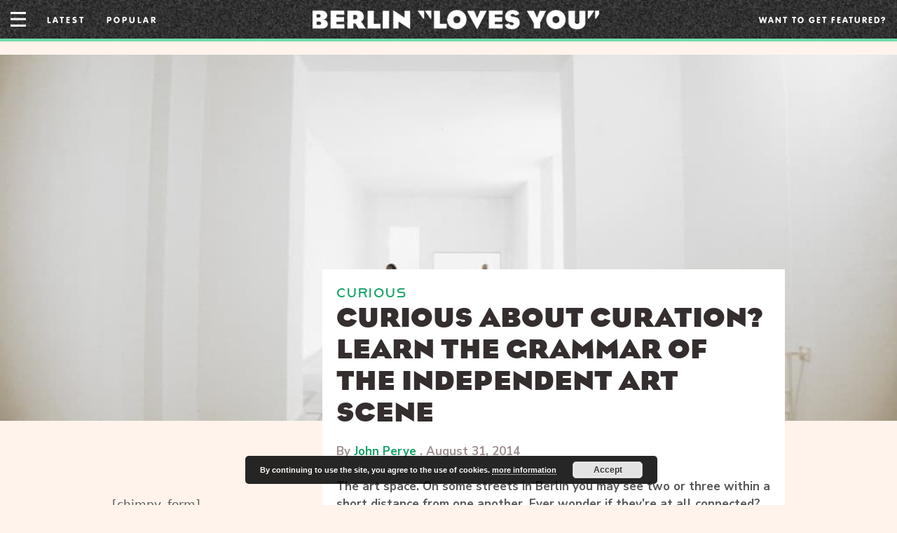

--- FILE ---
content_type: text/html; charset=UTF-8
request_url: https://berlinlovesyou.com/curious-curation-learn-grammar-independent-art-scene/
body_size: 18683
content:
<!DOCTYPE html>
<html lang="en-US">
<head>
	<meta charset="UTF-8">
	<meta http-equiv="X-UA-Compatible" content="IE=edge" />
	<link rel="profile" href="https://gmpg.org/xfn/11">
    <link type="text/css" rel="stylesheet" href="https://berlinlovesyou.com/wp-content/themes/generatepress-berlinlovesyou/fonts/stylesheet.css"/>
    <link type="text/css" rel="stylesheet" href="https://berlinlovesyou.com/wp-content/themes/generatepress-berlinlovesyou/responsive.css?ver=3.0"/>
	<link type="text/css" rel="stylesheet" href="https://use.typekit.net/tgs5bfc.css" />
	<link href="https://fonts.googleapis.com/css?family=Nunito+Sans:400,700,700i&display=swap" rel="stylesheet" />
		
	<title>Curious about Curation? Learn The Grammar of the Independent Art Scene &#8211; BERLIN LOVES YOU</title>
<meta name='robots' content='max-image-preview:large' />
<link rel='dns-prefetch' href='//res.cloudinary.com' />
<link rel='preconnect' href='https://res.cloudinary.com' />
<link rel="alternate" type="application/rss+xml" title="BERLIN LOVES YOU &raquo; Feed" href="https://berlinlovesyou.com/feed/" />
<link rel="alternate" type="application/rss+xml" title="BERLIN LOVES YOU &raquo; Comments Feed" href="https://berlinlovesyou.com/comments/feed/" />
<link rel="alternate" type="application/rss+xml" title="BERLIN LOVES YOU &raquo; Curious about Curation? Learn The Grammar of the Independent Art Scene Comments Feed" href="https://berlinlovesyou.com/curious-curation-learn-grammar-independent-art-scene/feed/" />
		<!-- This site uses the Google Analytics by ExactMetrics plugin v7.12.1 - Using Analytics tracking - https://www.exactmetrics.com/ -->
							<script
				src="//www.googletagmanager.com/gtag/js?id=UA-46231724-1"  data-cfasync="false" data-wpfc-render="false" type="text/javascript" async></script>
			<script data-cfasync="false" data-wpfc-render="false" type="text/javascript">
				var em_version = '7.12.1';
				var em_track_user = true;
				var em_no_track_reason = '';
				
								var disableStrs = [
															'ga-disable-UA-46231724-1',
									];

				/* Function to detect opted out users */
				function __gtagTrackerIsOptedOut() {
					for (var index = 0; index < disableStrs.length; index++) {
						if (document.cookie.indexOf(disableStrs[index] + '=true') > -1) {
							return true;
						}
					}

					return false;
				}

				/* Disable tracking if the opt-out cookie exists. */
				if (__gtagTrackerIsOptedOut()) {
					for (var index = 0; index < disableStrs.length; index++) {
						window[disableStrs[index]] = true;
					}
				}

				/* Opt-out function */
				function __gtagTrackerOptout() {
					for (var index = 0; index < disableStrs.length; index++) {
						document.cookie = disableStrs[index] + '=true; expires=Thu, 31 Dec 2099 23:59:59 UTC; path=/';
						window[disableStrs[index]] = true;
					}
				}

				if ('undefined' === typeof gaOptout) {
					function gaOptout() {
						__gtagTrackerOptout();
					}
				}
								window.dataLayer = window.dataLayer || [];

				window.ExactMetricsDualTracker = {
					helpers: {},
					trackers: {},
				};
				if (em_track_user) {
					function __gtagDataLayer() {
						dataLayer.push(arguments);
					}

					function __gtagTracker(type, name, parameters) {
						if (!parameters) {
							parameters = {};
						}

						if (parameters.send_to) {
							__gtagDataLayer.apply(null, arguments);
							return;
						}

						if (type === 'event') {
							
														parameters.send_to = exactmetrics_frontend.ua;
							__gtagDataLayer(type, name, parameters);
													} else {
							__gtagDataLayer.apply(null, arguments);
						}
					}

					__gtagTracker('js', new Date());
					__gtagTracker('set', {
						'developer_id.dNDMyYj': true,
											});
															__gtagTracker('config', 'UA-46231724-1', {"forceSSL":"true","page_path":location.pathname + location.search + location.hash} );
										window.gtag = __gtagTracker;										(function () {
						/* https://developers.google.com/analytics/devguides/collection/analyticsjs/ */
						/* ga and __gaTracker compatibility shim. */
						var noopfn = function () {
							return null;
						};
						var newtracker = function () {
							return new Tracker();
						};
						var Tracker = function () {
							return null;
						};
						var p = Tracker.prototype;
						p.get = noopfn;
						p.set = noopfn;
						p.send = function () {
							var args = Array.prototype.slice.call(arguments);
							args.unshift('send');
							__gaTracker.apply(null, args);
						};
						var __gaTracker = function () {
							var len = arguments.length;
							if (len === 0) {
								return;
							}
							var f = arguments[len - 1];
							if (typeof f !== 'object' || f === null || typeof f.hitCallback !== 'function') {
								if ('send' === arguments[0]) {
									var hitConverted, hitObject = false, action;
									if ('event' === arguments[1]) {
										if ('undefined' !== typeof arguments[3]) {
											hitObject = {
												'eventAction': arguments[3],
												'eventCategory': arguments[2],
												'eventLabel': arguments[4],
												'value': arguments[5] ? arguments[5] : 1,
											}
										}
									}
									if ('pageview' === arguments[1]) {
										if ('undefined' !== typeof arguments[2]) {
											hitObject = {
												'eventAction': 'page_view',
												'page_path': arguments[2],
											}
										}
									}
									if (typeof arguments[2] === 'object') {
										hitObject = arguments[2];
									}
									if (typeof arguments[5] === 'object') {
										Object.assign(hitObject, arguments[5]);
									}
									if ('undefined' !== typeof arguments[1].hitType) {
										hitObject = arguments[1];
										if ('pageview' === hitObject.hitType) {
											hitObject.eventAction = 'page_view';
										}
									}
									if (hitObject) {
										action = 'timing' === arguments[1].hitType ? 'timing_complete' : hitObject.eventAction;
										hitConverted = mapArgs(hitObject);
										__gtagTracker('event', action, hitConverted);
									}
								}
								return;
							}

							function mapArgs(args) {
								var arg, hit = {};
								var gaMap = {
									'eventCategory': 'event_category',
									'eventAction': 'event_action',
									'eventLabel': 'event_label',
									'eventValue': 'event_value',
									'nonInteraction': 'non_interaction',
									'timingCategory': 'event_category',
									'timingVar': 'name',
									'timingValue': 'value',
									'timingLabel': 'event_label',
									'page': 'page_path',
									'location': 'page_location',
									'title': 'page_title',
								};
								for (arg in args) {
																		if (!(!args.hasOwnProperty(arg) || !gaMap.hasOwnProperty(arg))) {
										hit[gaMap[arg]] = args[arg];
									} else {
										hit[arg] = args[arg];
									}
								}
								return hit;
							}

							try {
								f.hitCallback();
							} catch (ex) {
							}
						};
						__gaTracker.create = newtracker;
						__gaTracker.getByName = newtracker;
						__gaTracker.getAll = function () {
							return [];
						};
						__gaTracker.remove = noopfn;
						__gaTracker.loaded = true;
						window['__gaTracker'] = __gaTracker;
					})();
									} else {
										console.log("");
					(function () {
						function __gtagTracker() {
							return null;
						}

						window['__gtagTracker'] = __gtagTracker;
						window['gtag'] = __gtagTracker;
					})();
									}
			</script>
				<!-- / Google Analytics by ExactMetrics -->
		<script type="text/javascript">
window._wpemojiSettings = {"baseUrl":"https:\/\/s.w.org\/images\/core\/emoji\/14.0.0\/72x72\/","ext":".png","svgUrl":"https:\/\/s.w.org\/images\/core\/emoji\/14.0.0\/svg\/","svgExt":".svg","source":{"concatemoji":"https:\/\/berlinlovesyou.com\/wp-includes\/js\/wp-emoji-release.min.js?ver=6.1.9"}};
/*! This file is auto-generated */
!function(e,a,t){var n,r,o,i=a.createElement("canvas"),p=i.getContext&&i.getContext("2d");function s(e,t){var a=String.fromCharCode,e=(p.clearRect(0,0,i.width,i.height),p.fillText(a.apply(this,e),0,0),i.toDataURL());return p.clearRect(0,0,i.width,i.height),p.fillText(a.apply(this,t),0,0),e===i.toDataURL()}function c(e){var t=a.createElement("script");t.src=e,t.defer=t.type="text/javascript",a.getElementsByTagName("head")[0].appendChild(t)}for(o=Array("flag","emoji"),t.supports={everything:!0,everythingExceptFlag:!0},r=0;r<o.length;r++)t.supports[o[r]]=function(e){if(p&&p.fillText)switch(p.textBaseline="top",p.font="600 32px Arial",e){case"flag":return s([127987,65039,8205,9895,65039],[127987,65039,8203,9895,65039])?!1:!s([55356,56826,55356,56819],[55356,56826,8203,55356,56819])&&!s([55356,57332,56128,56423,56128,56418,56128,56421,56128,56430,56128,56423,56128,56447],[55356,57332,8203,56128,56423,8203,56128,56418,8203,56128,56421,8203,56128,56430,8203,56128,56423,8203,56128,56447]);case"emoji":return!s([129777,127995,8205,129778,127999],[129777,127995,8203,129778,127999])}return!1}(o[r]),t.supports.everything=t.supports.everything&&t.supports[o[r]],"flag"!==o[r]&&(t.supports.everythingExceptFlag=t.supports.everythingExceptFlag&&t.supports[o[r]]);t.supports.everythingExceptFlag=t.supports.everythingExceptFlag&&!t.supports.flag,t.DOMReady=!1,t.readyCallback=function(){t.DOMReady=!0},t.supports.everything||(n=function(){t.readyCallback()},a.addEventListener?(a.addEventListener("DOMContentLoaded",n,!1),e.addEventListener("load",n,!1)):(e.attachEvent("onload",n),a.attachEvent("onreadystatechange",function(){"complete"===a.readyState&&t.readyCallback()})),(e=t.source||{}).concatemoji?c(e.concatemoji):e.wpemoji&&e.twemoji&&(c(e.twemoji),c(e.wpemoji)))}(window,document,window._wpemojiSettings);
</script>
<style type="text/css">
img.wp-smiley,
img.emoji {
	display: inline !important;
	border: none !important;
	box-shadow: none !important;
	height: 1em !important;
	width: 1em !important;
	margin: 0 0.07em !important;
	vertical-align: -0.1em !important;
	background: none !important;
	padding: 0 !important;
}
</style>
	<link rel='stylesheet' id='dashicons-css' href='https://berlinlovesyou.com/wp-includes/css/dashicons.min.css?ver=6.1.9' type='text/css' media='all' />
<link rel='stylesheet' id='elusive-css' href='https://berlinlovesyou.com/wp-content/plugins/menu-icons/vendor/codeinwp/icon-picker/css/types/elusive.min.css?ver=2.0' type='text/css' media='all' />
<link rel='stylesheet' id='menu-icon-font-awesome-css' href='https://berlinlovesyou.com/wp-content/plugins/menu-icons/css/fontawesome/css/all.min.css?ver=5.15.4' type='text/css' media='all' />
<link rel='stylesheet' id='foundation-icons-css' href='https://berlinlovesyou.com/wp-content/plugins/menu-icons/vendor/codeinwp/icon-picker/css/types/foundation-icons.min.css?ver=3.0' type='text/css' media='all' />
<link rel='stylesheet' id='genericons-css' href='https://berlinlovesyou.com/wp-content/plugins/menu-icons/vendor/codeinwp/icon-picker/css/types/genericons.min.css?ver=3.4' type='text/css' media='all' />
<link rel='stylesheet' id='menu-icons-extra-css' href='https://berlinlovesyou.com/wp-content/plugins/menu-icons/css/extra.min.css?ver=0.13.2' type='text/css' media='all' />
<link rel='stylesheet' id='wp-block-library-css' href='https://berlinlovesyou.com/wp-includes/css/dist/block-library/style.min.css?ver=6.1.9' type='text/css' media='all' />
<link rel='stylesheet' id='classic-theme-styles-css' href='https://berlinlovesyou.com/wp-includes/css/classic-themes.min.css?ver=1' type='text/css' media='all' />
<style id='global-styles-inline-css' type='text/css'>
body{--wp--preset--color--black: #000000;--wp--preset--color--cyan-bluish-gray: #abb8c3;--wp--preset--color--white: #ffffff;--wp--preset--color--pale-pink: #f78da7;--wp--preset--color--vivid-red: #cf2e2e;--wp--preset--color--luminous-vivid-orange: #ff6900;--wp--preset--color--luminous-vivid-amber: #fcb900;--wp--preset--color--light-green-cyan: #7bdcb5;--wp--preset--color--vivid-green-cyan: #00d084;--wp--preset--color--pale-cyan-blue: #8ed1fc;--wp--preset--color--vivid-cyan-blue: #0693e3;--wp--preset--color--vivid-purple: #9b51e0;--wp--preset--gradient--vivid-cyan-blue-to-vivid-purple: linear-gradient(135deg,rgba(6,147,227,1) 0%,rgb(155,81,224) 100%);--wp--preset--gradient--light-green-cyan-to-vivid-green-cyan: linear-gradient(135deg,rgb(122,220,180) 0%,rgb(0,208,130) 100%);--wp--preset--gradient--luminous-vivid-amber-to-luminous-vivid-orange: linear-gradient(135deg,rgba(252,185,0,1) 0%,rgba(255,105,0,1) 100%);--wp--preset--gradient--luminous-vivid-orange-to-vivid-red: linear-gradient(135deg,rgba(255,105,0,1) 0%,rgb(207,46,46) 100%);--wp--preset--gradient--very-light-gray-to-cyan-bluish-gray: linear-gradient(135deg,rgb(238,238,238) 0%,rgb(169,184,195) 100%);--wp--preset--gradient--cool-to-warm-spectrum: linear-gradient(135deg,rgb(74,234,220) 0%,rgb(151,120,209) 20%,rgb(207,42,186) 40%,rgb(238,44,130) 60%,rgb(251,105,98) 80%,rgb(254,248,76) 100%);--wp--preset--gradient--blush-light-purple: linear-gradient(135deg,rgb(255,206,236) 0%,rgb(152,150,240) 100%);--wp--preset--gradient--blush-bordeaux: linear-gradient(135deg,rgb(254,205,165) 0%,rgb(254,45,45) 50%,rgb(107,0,62) 100%);--wp--preset--gradient--luminous-dusk: linear-gradient(135deg,rgb(255,203,112) 0%,rgb(199,81,192) 50%,rgb(65,88,208) 100%);--wp--preset--gradient--pale-ocean: linear-gradient(135deg,rgb(255,245,203) 0%,rgb(182,227,212) 50%,rgb(51,167,181) 100%);--wp--preset--gradient--electric-grass: linear-gradient(135deg,rgb(202,248,128) 0%,rgb(113,206,126) 100%);--wp--preset--gradient--midnight: linear-gradient(135deg,rgb(2,3,129) 0%,rgb(40,116,252) 100%);--wp--preset--duotone--dark-grayscale: url('#wp-duotone-dark-grayscale');--wp--preset--duotone--grayscale: url('#wp-duotone-grayscale');--wp--preset--duotone--purple-yellow: url('#wp-duotone-purple-yellow');--wp--preset--duotone--blue-red: url('#wp-duotone-blue-red');--wp--preset--duotone--midnight: url('#wp-duotone-midnight');--wp--preset--duotone--magenta-yellow: url('#wp-duotone-magenta-yellow');--wp--preset--duotone--purple-green: url('#wp-duotone-purple-green');--wp--preset--duotone--blue-orange: url('#wp-duotone-blue-orange');--wp--preset--font-size--small: 13px;--wp--preset--font-size--medium: 20px;--wp--preset--font-size--large: 36px;--wp--preset--font-size--x-large: 42px;--wp--preset--spacing--20: 0.44rem;--wp--preset--spacing--30: 0.67rem;--wp--preset--spacing--40: 1rem;--wp--preset--spacing--50: 1.5rem;--wp--preset--spacing--60: 2.25rem;--wp--preset--spacing--70: 3.38rem;--wp--preset--spacing--80: 5.06rem;}:where(.is-layout-flex){gap: 0.5em;}body .is-layout-flow > .alignleft{float: left;margin-inline-start: 0;margin-inline-end: 2em;}body .is-layout-flow > .alignright{float: right;margin-inline-start: 2em;margin-inline-end: 0;}body .is-layout-flow > .aligncenter{margin-left: auto !important;margin-right: auto !important;}body .is-layout-constrained > .alignleft{float: left;margin-inline-start: 0;margin-inline-end: 2em;}body .is-layout-constrained > .alignright{float: right;margin-inline-start: 2em;margin-inline-end: 0;}body .is-layout-constrained > .aligncenter{margin-left: auto !important;margin-right: auto !important;}body .is-layout-constrained > :where(:not(.alignleft):not(.alignright):not(.alignfull)){max-width: var(--wp--style--global--content-size);margin-left: auto !important;margin-right: auto !important;}body .is-layout-constrained > .alignwide{max-width: var(--wp--style--global--wide-size);}body .is-layout-flex{display: flex;}body .is-layout-flex{flex-wrap: wrap;align-items: center;}body .is-layout-flex > *{margin: 0;}:where(.wp-block-columns.is-layout-flex){gap: 2em;}.has-black-color{color: var(--wp--preset--color--black) !important;}.has-cyan-bluish-gray-color{color: var(--wp--preset--color--cyan-bluish-gray) !important;}.has-white-color{color: var(--wp--preset--color--white) !important;}.has-pale-pink-color{color: var(--wp--preset--color--pale-pink) !important;}.has-vivid-red-color{color: var(--wp--preset--color--vivid-red) !important;}.has-luminous-vivid-orange-color{color: var(--wp--preset--color--luminous-vivid-orange) !important;}.has-luminous-vivid-amber-color{color: var(--wp--preset--color--luminous-vivid-amber) !important;}.has-light-green-cyan-color{color: var(--wp--preset--color--light-green-cyan) !important;}.has-vivid-green-cyan-color{color: var(--wp--preset--color--vivid-green-cyan) !important;}.has-pale-cyan-blue-color{color: var(--wp--preset--color--pale-cyan-blue) !important;}.has-vivid-cyan-blue-color{color: var(--wp--preset--color--vivid-cyan-blue) !important;}.has-vivid-purple-color{color: var(--wp--preset--color--vivid-purple) !important;}.has-black-background-color{background-color: var(--wp--preset--color--black) !important;}.has-cyan-bluish-gray-background-color{background-color: var(--wp--preset--color--cyan-bluish-gray) !important;}.has-white-background-color{background-color: var(--wp--preset--color--white) !important;}.has-pale-pink-background-color{background-color: var(--wp--preset--color--pale-pink) !important;}.has-vivid-red-background-color{background-color: var(--wp--preset--color--vivid-red) !important;}.has-luminous-vivid-orange-background-color{background-color: var(--wp--preset--color--luminous-vivid-orange) !important;}.has-luminous-vivid-amber-background-color{background-color: var(--wp--preset--color--luminous-vivid-amber) !important;}.has-light-green-cyan-background-color{background-color: var(--wp--preset--color--light-green-cyan) !important;}.has-vivid-green-cyan-background-color{background-color: var(--wp--preset--color--vivid-green-cyan) !important;}.has-pale-cyan-blue-background-color{background-color: var(--wp--preset--color--pale-cyan-blue) !important;}.has-vivid-cyan-blue-background-color{background-color: var(--wp--preset--color--vivid-cyan-blue) !important;}.has-vivid-purple-background-color{background-color: var(--wp--preset--color--vivid-purple) !important;}.has-black-border-color{border-color: var(--wp--preset--color--black) !important;}.has-cyan-bluish-gray-border-color{border-color: var(--wp--preset--color--cyan-bluish-gray) !important;}.has-white-border-color{border-color: var(--wp--preset--color--white) !important;}.has-pale-pink-border-color{border-color: var(--wp--preset--color--pale-pink) !important;}.has-vivid-red-border-color{border-color: var(--wp--preset--color--vivid-red) !important;}.has-luminous-vivid-orange-border-color{border-color: var(--wp--preset--color--luminous-vivid-orange) !important;}.has-luminous-vivid-amber-border-color{border-color: var(--wp--preset--color--luminous-vivid-amber) !important;}.has-light-green-cyan-border-color{border-color: var(--wp--preset--color--light-green-cyan) !important;}.has-vivid-green-cyan-border-color{border-color: var(--wp--preset--color--vivid-green-cyan) !important;}.has-pale-cyan-blue-border-color{border-color: var(--wp--preset--color--pale-cyan-blue) !important;}.has-vivid-cyan-blue-border-color{border-color: var(--wp--preset--color--vivid-cyan-blue) !important;}.has-vivid-purple-border-color{border-color: var(--wp--preset--color--vivid-purple) !important;}.has-vivid-cyan-blue-to-vivid-purple-gradient-background{background: var(--wp--preset--gradient--vivid-cyan-blue-to-vivid-purple) !important;}.has-light-green-cyan-to-vivid-green-cyan-gradient-background{background: var(--wp--preset--gradient--light-green-cyan-to-vivid-green-cyan) !important;}.has-luminous-vivid-amber-to-luminous-vivid-orange-gradient-background{background: var(--wp--preset--gradient--luminous-vivid-amber-to-luminous-vivid-orange) !important;}.has-luminous-vivid-orange-to-vivid-red-gradient-background{background: var(--wp--preset--gradient--luminous-vivid-orange-to-vivid-red) !important;}.has-very-light-gray-to-cyan-bluish-gray-gradient-background{background: var(--wp--preset--gradient--very-light-gray-to-cyan-bluish-gray) !important;}.has-cool-to-warm-spectrum-gradient-background{background: var(--wp--preset--gradient--cool-to-warm-spectrum) !important;}.has-blush-light-purple-gradient-background{background: var(--wp--preset--gradient--blush-light-purple) !important;}.has-blush-bordeaux-gradient-background{background: var(--wp--preset--gradient--blush-bordeaux) !important;}.has-luminous-dusk-gradient-background{background: var(--wp--preset--gradient--luminous-dusk) !important;}.has-pale-ocean-gradient-background{background: var(--wp--preset--gradient--pale-ocean) !important;}.has-electric-grass-gradient-background{background: var(--wp--preset--gradient--electric-grass) !important;}.has-midnight-gradient-background{background: var(--wp--preset--gradient--midnight) !important;}.has-small-font-size{font-size: var(--wp--preset--font-size--small) !important;}.has-medium-font-size{font-size: var(--wp--preset--font-size--medium) !important;}.has-large-font-size{font-size: var(--wp--preset--font-size--large) !important;}.has-x-large-font-size{font-size: var(--wp--preset--font-size--x-large) !important;}
.wp-block-navigation a:where(:not(.wp-element-button)){color: inherit;}
:where(.wp-block-columns.is-layout-flex){gap: 2em;}
.wp-block-pullquote{font-size: 1.5em;line-height: 1.6;}
</style>
<link rel='stylesheet' id='ppress-frontend-css' href='https://berlinlovesyou.com/wp-content/plugins/wp-user-avatar/assets/css/frontend.min.css?ver=4.5.5' type='text/css' media='all' />
<link rel='stylesheet' id='ppress-flatpickr-css' href='https://berlinlovesyou.com/wp-content/plugins/wp-user-avatar/assets/flatpickr/flatpickr.min.css?ver=4.5.5' type='text/css' media='all' />
<link rel='stylesheet' id='ppress-select2-css' href='https://berlinlovesyou.com/wp-content/plugins/wp-user-avatar/assets/select2/select2.min.css?ver=6.1.9' type='text/css' media='all' />
<link rel='stylesheet' id='generate-style-grid-css' href='https://berlinlovesyou.com/wp-content/themes/generatepress/css/unsemantic-grid.min.css?ver=2.4.2' type='text/css' media='all' />
<link rel='stylesheet' id='generate-style-css' href='https://berlinlovesyou.com/wp-content/themes/generatepress/style.min.css?ver=2.4.2' type='text/css' media='all' />
<style id='generate-style-inline-css' type='text/css'>
body{background-color:#ffffff;color:#3a3a3a;}a, a:visited{color:#1e73be;}a:hover, a:focus, a:active{color:#000000;}body .grid-container{max-width:1100px;}.wp-block-group__inner-container{max-width:1100px;margin-left:auto;margin-right:auto;}.site-header .header-image{width:237px;}body, button, input, select, textarea{font-family:-apple-system, system-ui, BlinkMacSystemFont, "Segoe UI", Helvetica, Arial, sans-serif, "Apple Color Emoji", "Segoe UI Emoji", "Segoe UI Symbol";}.entry-content > [class*="wp-block-"]:not(:last-child){margin-bottom:1.5em;}.main-navigation .main-nav ul ul li a{font-size:14px;}@media (max-width:768px){.main-title{font-size:30px;}h1{font-size:30px;}h2{font-size:25px;}}.top-bar{background-color:#636363;color:#ffffff;}.top-bar a,.top-bar a:visited{color:#ffffff;}.top-bar a:hover{color:#303030;}.site-header{background-color:#ffffff;color:#3a3a3a;}.site-header a,.site-header a:visited{color:#3a3a3a;}.main-title a,.main-title a:hover,.main-title a:visited{color:#222222;}.site-description{color:#757575;}.main-navigation,.main-navigation ul ul{background-color:#222222;}.main-navigation .main-nav ul li a,.menu-toggle{color:#ffffff;}.main-navigation .main-nav ul li:hover > a,.main-navigation .main-nav ul li:focus > a, .main-navigation .main-nav ul li.sfHover > a{color:#ffffff;background-color:#3f3f3f;}button.menu-toggle:hover,button.menu-toggle:focus,.main-navigation .mobile-bar-items a,.main-navigation .mobile-bar-items a:hover,.main-navigation .mobile-bar-items a:focus{color:#ffffff;}.main-navigation .main-nav ul li[class*="current-menu-"] > a{color:#ffffff;background-color:#3f3f3f;}.main-navigation .main-nav ul li[class*="current-menu-"] > a:hover,.main-navigation .main-nav ul li[class*="current-menu-"].sfHover > a{color:#ffffff;background-color:#3f3f3f;}.navigation-search input[type="search"],.navigation-search input[type="search"]:active, .navigation-search input[type="search"]:focus, .main-navigation .main-nav ul li.search-item.active > a{color:#ffffff;background-color:#3f3f3f;}.main-navigation ul ul{background-color:#3f3f3f;}.main-navigation .main-nav ul ul li a{color:#ffffff;}.main-navigation .main-nav ul ul li:hover > a,.main-navigation .main-nav ul ul li:focus > a,.main-navigation .main-nav ul ul li.sfHover > a{color:#ffffff;background-color:#4f4f4f;}.main-navigation .main-nav ul ul li[class*="current-menu-"] > a{color:#ffffff;background-color:#4f4f4f;}.main-navigation .main-nav ul ul li[class*="current-menu-"] > a:hover,.main-navigation .main-nav ul ul li[class*="current-menu-"].sfHover > a{color:#ffffff;background-color:#4f4f4f;}.separate-containers .inside-article, .separate-containers .comments-area, .separate-containers .page-header, .one-container .container, .separate-containers .paging-navigation, .inside-page-header{background-color:#ffffff;}.entry-meta{color:#595959;}.entry-meta a,.entry-meta a:visited{color:#595959;}.entry-meta a:hover{color:#1e73be;}.sidebar .widget{background-color:#ffffff;}.sidebar .widget .widget-title{color:#000000;}.footer-widgets{background-color:#ffffff;}.footer-widgets .widget-title{color:#000000;}.site-info{color:#ffffff;background-color:#222222;}.site-info a,.site-info a:visited{color:#ffffff;}.site-info a:hover{color:#606060;}.footer-bar .widget_nav_menu .current-menu-item a{color:#606060;}input[type="text"],input[type="email"],input[type="url"],input[type="password"],input[type="search"],input[type="tel"],input[type="number"],textarea,select{color:#666666;background-color:#fafafa;border-color:#cccccc;}input[type="text"]:focus,input[type="email"]:focus,input[type="url"]:focus,input[type="password"]:focus,input[type="search"]:focus,input[type="tel"]:focus,input[type="number"]:focus,textarea:focus,select:focus{color:#666666;background-color:#ffffff;border-color:#bfbfbf;}button,html input[type="button"],input[type="reset"],input[type="submit"],a.button,a.button:visited,a.wp-block-button__link:not(.has-background){color:#ffffff;background-color:#666666;}button:hover,html input[type="button"]:hover,input[type="reset"]:hover,input[type="submit"]:hover,a.button:hover,button:focus,html input[type="button"]:focus,input[type="reset"]:focus,input[type="submit"]:focus,a.button:focus,a.wp-block-button__link:not(.has-background):active,a.wp-block-button__link:not(.has-background):focus,a.wp-block-button__link:not(.has-background):hover{color:#ffffff;background-color:#3f3f3f;}.generate-back-to-top,.generate-back-to-top:visited{background-color:rgba( 0,0,0,0.4 );color:#ffffff;}.generate-back-to-top:hover,.generate-back-to-top:focus{background-color:rgba( 0,0,0,0.6 );color:#ffffff;}.entry-content .alignwide, body:not(.no-sidebar) .entry-content .alignfull{margin-left:-40px;width:calc(100% + 80px);max-width:calc(100% + 80px);}.rtl .menu-item-has-children .dropdown-menu-toggle{padding-left:20px;}.rtl .main-navigation .main-nav ul li.menu-item-has-children > a{padding-right:20px;}@media (max-width:768px){.separate-containers .inside-article, .separate-containers .comments-area, .separate-containers .page-header, .separate-containers .paging-navigation, .one-container .site-content, .inside-page-header, .wp-block-group__inner-container{padding:30px;}.entry-content .alignwide, body:not(.no-sidebar) .entry-content .alignfull{margin-left:-30px;width:calc(100% + 60px);max-width:calc(100% + 60px);}}.one-container .sidebar .widget{padding:0px;}/* End cached CSS */@media (max-width:768px){.main-navigation .menu-toggle,.main-navigation .mobile-bar-items,.sidebar-nav-mobile:not(#sticky-placeholder){display:block;}.main-navigation ul,.gen-sidebar-nav{display:none;}[class*="nav-float-"] .site-header .inside-header > *{float:none;clear:both;}}@font-face {font-family: "GeneratePress";src:  url("https://berlinlovesyou.com/wp-content/themes/generatepress/fonts/generatepress.eot");src:  url("https://berlinlovesyou.com/wp-content/themes/generatepress/fonts/generatepress.eot#iefix") format("embedded-opentype"),  url("https://berlinlovesyou.com/wp-content/themes/generatepress/fonts/generatepress.woff2") format("woff2"),  url("https://berlinlovesyou.com/wp-content/themes/generatepress/fonts/generatepress.woff") format("woff"),  url("https://berlinlovesyou.com/wp-content/themes/generatepress/fonts/generatepress.ttf") format("truetype"),  url("https://berlinlovesyou.com/wp-content/themes/generatepress/fonts/generatepress.svg#GeneratePress") format("svg");font-weight: normal;font-style: normal;}
</style>
<link rel='stylesheet' id='generate-mobile-style-css' href='https://berlinlovesyou.com/wp-content/themes/generatepress/css/mobile.min.css?ver=2.4.2' type='text/css' media='all' />
<link rel='stylesheet' id='generate-child-css' href='https://berlinlovesyou.com/wp-content/themes/generatepress-berlinlovesyou/style.css?ver=1574228297' type='text/css' media='all' />
<script type="text/javascript">
var CLDLB = {"image_optimization":"on","image_format":"auto","image_quality":"auto","image_freeform":"","svg_support":"off","image_preview":"https:\/\/res.cloudinary.com\/demo\/image\/upload\/w_600\/sample.jpg","video_player":"wp","video_controls":"on","video_loop":"off","video_autoplay_mode":"off","video_optimization":"on","video_format":"auto","video_quality":"auto","video_freeform":"","video_preview":"","use_lazy_load":"on","lazy_threshold":"100px","lazy_custom_color":"rgba(153,153,153,0.5)","lazy_animate":"on","lazy_placeholder":"blur","dpr":"2X","lazyload_preview":"https:\/\/res.cloudinary.com\/demo\/image\/upload\/w_600\/sample.jpg","enable_breakpoints":"off","pixel_step":200,"breakpoints":"","max_width":2048,"min_width":200,"breakpoints_preview":"https:\/\/res.cloudinary.com\/demo\/image\/upload\/w_600\/sample.jpg","placeholder":"e_blur:2000,q_1,f_auto","base_url":"https:\/\/res.cloudinary.com\/dbkj2bfxz"};!function(e){var t={};function r(i){if(t[i])return t[i].exports;var n=t[i]={i:i,l:!1,exports:{}};return e[i].call(n.exports,n,n.exports,r),n.l=!0,n.exports}r.m=e,r.c=t,r.d=function(e,t,i){r.o(e,t)||Object.defineProperty(e,t,{enumerable:!0,get:i})},r.r=function(e){"undefined"!=typeof Symbol&&Symbol.toStringTag&&Object.defineProperty(e,Symbol.toStringTag,{value:"Module"}),Object.defineProperty(e,"__esModule",{value:!0})},r.t=function(e,t){if(1&t&&(e=r(e)),8&t)return e;if(4&t&&"object"==typeof e&&e&&e.__esModule)return e;var i=Object.create(null);if(r.r(i),Object.defineProperty(i,"default",{enumerable:!0,value:e}),2&t&&"string"!=typeof e)for(var n in e)r.d(i,n,function(t){return e[t]}.bind(null,n));return i},r.n=function(e){var t=e&&e.__esModule?function(){return e.default}:function(){return e};return r.d(t,"a",t),t},r.o=function(e,t){return Object.prototype.hasOwnProperty.call(e,t)},r.p="",r(r.s=161)}({10:function(e,t){e.exports=function(e,t){(null==t||t>e.length)&&(t=e.length);for(var r=0,i=new Array(t);r<t;r++)i[r]=e[r];return i},e.exports.__esModule=!0,e.exports.default=e.exports},15:function(e,t,r){var i=r(10);e.exports=function(e,t){if(e){if("string"==typeof e)return i(e,t);var r=Object.prototype.toString.call(e).slice(8,-1);return"Object"===r&&e.constructor&&(r=e.constructor.name),"Map"===r||"Set"===r?Array.from(e):"Arguments"===r||/^(?:Ui|I)nt(?:8|16|32)(?:Clamped)?Array$/.test(r)?i(e,t):void 0}},e.exports.__esModule=!0,e.exports.default=e.exports},161:function(e,t,r){"use strict";r.r(t);var i=r(8),n=r.n(i),o={deviceDensity:window.devicePixelRatio?window.devicePixelRatio:"auto",density:null,config:CLDLB||{},lazyThreshold:0,enabled:!1,sizeBands:[],iObserver:null,pObserver:null,rObserver:null,aboveFold:!0,minPlaceholderThreshold:500,bind:function(e){var t=this;e.CLDbound=!0,this.enabled||this._init();var r=e.dataset.size.split(" ");e.originalWidth=r[0],e.originalHeight=r[1],this.pObserver?(this.aboveFold&&this.inInitialView(e)?this.buildImage(e):(this.pObserver.observe(e),this.iObserver.observe(e)),e.addEventListener("error",(function(r){e.srcset="",e.src='data:image/svg+xml;utf8,<svg xmlns="http://www.w3.org/2000/svg"><rect width="100%" height="100%" fill="rgba(0,0,0,0.1)"/><text x="50%" y="50%" fill="red" text-anchor="middle" dominant-baseline="middle">%26%23x26A0%3B︎</text></svg>',t.rObserver.unobserve(e)}))):this.setupFallback(e)},buildImage:function(e){e.dataset.srcset?(e.cld_loaded=!0,e.srcset=e.dataset.srcset):(e.src=this.getSizeURL(e),e.dataset.responsive&&this.rObserver.observe(e))},inInitialView:function(e){var t=e.getBoundingClientRect();return this.aboveFold=t.top<window.innerHeight+this.lazyThreshold,this.aboveFold},setupFallback:function(e){var t=this,r=[];this.sizeBands.forEach((function(i){if(i<=e.originalWidth){var n=t.getSizeURL(e,i,!0)+" ".concat(i,"w");-1===r.indexOf(n)&&r.push(n)}})),e.srcset=r.join(","),e.sizes="(max-width: ".concat(e.originalWidth,"px) 100vw, ").concat(e.originalWidth,"px")},_init:function(){this.enabled=!0,this._calcThreshold(),this._getDensity();for(var e=parseInt(this.config.max_width),t=parseInt(this.config.min_width),r=parseInt(this.config.pixel_step);e-r>=t;)e-=r,this.sizeBands.push(e);"undefined"!=typeof IntersectionObserver&&this._setupObservers(),this.enabled=!0},_setupObservers:function(){var e=this,t={rootMargin:this.lazyThreshold+"px 0px "+this.lazyThreshold+"px 0px"},r=this.minPlaceholderThreshold<2*this.lazyThreshold?2*this.lazyThreshold:this.minPlaceholderThreshold,i={rootMargin:r+"px 0px "+r+"px 0px"};this.rObserver=new ResizeObserver((function(t,r){t.forEach((function(t){t.target.cld_loaded&&t.contentRect.width>=t.target.cld_loaded&&(t.target.src=e.getSizeURL(t.target))}))})),this.iObserver=new IntersectionObserver((function(t,r){t.forEach((function(t){t.isIntersecting&&(e.buildImage(t.target),r.unobserve(t.target),e.pObserver.unobserve(t.target))}))}),t),this.pObserver=new IntersectionObserver((function(t,r){t.forEach((function(t){t.isIntersecting&&(t.target.src=e.getPlaceholderURL(t.target),r.unobserve(t.target))}))}),i)},_calcThreshold:function(){var e=this.config.lazy_threshold.replace(/[^0-9]/g,""),t=0;switch(this.config.lazy_threshold.replace(/[0-9]/g,"").toLowerCase()){case"em":t=parseFloat(getComputedStyle(document.body).fontSize)*e;break;case"rem":t=parseFloat(getComputedStyle(document.documentElement).fontSize)*e;break;case"vh":t=window.innerHeight/e*100;break;default:t=e}this.lazyThreshold=parseInt(t,10)},_getDensity:function(){var e=this.config.dpr?this.config.dpr.replace("X",""):"off";if("off"===e)return this.density=1,1;var t=this.deviceDensity;"max"!==e&&"auto"!==t&&(e=parseFloat(e),t=t>Math.ceil(e)?e:t),this.density=t},scaleWidth:function(e,t,r){var i=parseInt(this.config.max_width),n=Math.round(i/r);if(!t){t=e.width;for(var o=Math.round(t/r);-1===this.sizeBands.indexOf(t)&&o<n&&t<i;)t++,o=Math.round(t/r)}return t>i&&(t=i),e.originalWidth<t&&(t=e.originalWidth),t},scaleSize:function(e,t,r){var i=e.dataset.crop?parseFloat(e.dataset.crop):(e.originalWidth/e.originalHeight).toFixed(2),n=this.scaleWidth(e,t,i),o=Math.round(n/i),s=[];return s.push(e.dataset.crop?"c_fill":"c_scale"),e.dataset.crop&&s.push("g_auto"),s.push("w_"+n),s.push("h_"+o),r&&1!==this.density&&s.push("dpr_"+this.density),e.cld_loaded=n,{transformation:s.join(","),nameExtension:n+"x"+o}},getSizeURL:function(e,t){var r=this.scaleSize(e,t,!0);return[this.config.base_url,"image",e.dataset.delivery,"upload"===e.dataset.delivery?r.transformation:"",e.dataset.transformations,"v"+e.dataset.version,e.dataset.publicId+"?_i=AA"].filter(this.empty).join("/")},getPlaceholderURL:function(e){e.cld_placehold=!0;var t=this.scaleSize(e,null,!1);return[this.config.base_url,"image",e.dataset.delivery,t.transformation,this.config.placeholder,e.dataset.publicId].filter(this.empty).join("/")},empty:function(e){return void 0!==e&&0!==e.length}};window.CLDBind=function(e){e.CLDbound||o.bind(e)},window.initFallback=function(){n()(document.querySelectorAll('img[data-cloudinary="lazy"]')).forEach((function(e){CLDBind(e)}))},window.addEventListener("load",(function(){initFallback()})),document.querySelector('script[src*="?cloudinary_lazy_load_loader"]')&&initFallback()},26:function(e,t,r){var i=r(10);e.exports=function(e){if(Array.isArray(e))return i(e)},e.exports.__esModule=!0,e.exports.default=e.exports},27:function(e,t){e.exports=function(e){if("undefined"!=typeof Symbol&&null!=e[Symbol.iterator]||null!=e["@@iterator"])return Array.from(e)},e.exports.__esModule=!0,e.exports.default=e.exports},28:function(e,t){e.exports=function(){throw new TypeError("Invalid attempt to spread non-iterable instance.\nIn order to be iterable, non-array objects must have a [Symbol.iterator]() method.")},e.exports.__esModule=!0,e.exports.default=e.exports},8:function(e,t,r){var i=r(26),n=r(27),o=r(15),s=r(28);e.exports=function(e){return i(e)||n(e)||o(e)||s()},e.exports.__esModule=!0,e.exports.default=e.exports}});
</script>
<script type='text/javascript' src='https://berlinlovesyou.com/wp-content/plugins/google-analytics-dashboard-for-wp/assets/js/frontend-gtag.min.js?ver=7.12.1' id='exactmetrics-frontend-script-js'></script>
<script data-cfasync="false" data-wpfc-render="false" type="text/javascript" id='exactmetrics-frontend-script-js-extra'>/* <![CDATA[ */
var exactmetrics_frontend = {"js_events_tracking":"true","download_extensions":"zip,mp3,mpeg,pdf,docx,pptx,xlsx,rar","inbound_paths":"[{\"path\":\"\\\/go\\\/\",\"label\":\"affiliate\"},{\"path\":\"\\\/recommend\\\/\",\"label\":\"affiliate\"},{\"path\":\"\\\/out\\\/\",\"label\":\"Affiliate\"}]","home_url":"https:\/\/berlinlovesyou.com","hash_tracking":"true","ua":"UA-46231724-1","v4_id":""};/* ]]> */
</script>
<script type='text/javascript' src='https://berlinlovesyou.com/wp-includes/js/jquery/jquery.min.js?ver=3.6.1' id='jquery-core-js'></script>
<script type='text/javascript' src='https://berlinlovesyou.com/wp-includes/js/jquery/jquery-migrate.min.js?ver=3.3.2' id='jquery-migrate-js'></script>
<script type='text/javascript' src='https://berlinlovesyou.com/wp-content/plugins/wp-user-avatar/assets/flatpickr/flatpickr.min.js?ver=4.5.5' id='ppress-flatpickr-js'></script>
<script type='text/javascript' src='https://berlinlovesyou.com/wp-content/plugins/wp-user-avatar/assets/select2/select2.min.js?ver=4.5.5' id='ppress-select2-js'></script>
<link rel="https://api.w.org/" href="https://berlinlovesyou.com/wp-json/" /><link rel="alternate" type="application/json" href="https://berlinlovesyou.com/wp-json/wp/v2/posts/6550" /><link rel="EditURI" type="application/rsd+xml" title="RSD" href="https://berlinlovesyou.com/xmlrpc.php?rsd" />
<link rel="wlwmanifest" type="application/wlwmanifest+xml" href="https://berlinlovesyou.com/wp-includes/wlwmanifest.xml" />
<meta name="generator" content="WordPress 6.1.9" />
<link rel="canonical" href="https://berlinlovesyou.com/curious-curation-learn-grammar-independent-art-scene/" />
<link rel='shortlink' href='https://berlinlovesyou.com/?p=6550' />
<link rel="alternate" type="application/json+oembed" href="https://berlinlovesyou.com/wp-json/oembed/1.0/embed?url=https%3A%2F%2Fberlinlovesyou.com%2Fcurious-curation-learn-grammar-independent-art-scene%2F" />
<link rel="alternate" type="text/xml+oembed" href="https://berlinlovesyou.com/wp-json/oembed/1.0/embed?url=https%3A%2F%2Fberlinlovesyou.com%2Fcurious-curation-learn-grammar-independent-art-scene%2F&#038;format=xml" />
<!-- start Simple Custom CSS and JS -->
<style type="text/css">
#menu-bly-primary-menu .menu-item {
    display: inline;
    padding-left: 80px;
}
#menu-bly-primary-menu .menu-item a {
    padding-left: 60px
}

.bly-right-side-menu {
	display: none;
}

.bly-load-more-btn-wrapper {
	display: none;
}

.bly-menu-post-listing:after {
    content: '';
    display: block;
    position: absolute;
    top: -7px;
    left: 30px;
    width: 10px;
    height: 10px;
    background: #fdfdfd;
    border-left: 1px solid #ccc;
    border-top: 1px solid #ccc;
    -moz-transform: rotate(45deg);
    -webkit-transform: rotate(45deg);
}
.bly-menu-post-listing.bly-latest-posts:after {
  left: 42%;
}
.bly-menu-post-listing.bly-popular-posts:after {
  left: 52%;
}

.bly-home-section {
	opacity: 1;
  	transition: 0.3s;
}
.bly-home-section:hover {
	opacity: 0.7;
}
.bly-cat-heading h2 span {
	background-color: #fff;
	display: inline-block;
	padding: 10px;
}
.bly-cat-heading__trans1 h2 span {
	position: absolute;
	bottom: -50px;
	left: 20px;
}
.bly-cat-heading__trans1 h2 {
	transform: rotate(-90deg) translate(-10%,50%);
	transform-origin: left bottom 0;
}
.bly-cat-heading__trans2 h2 {
	transform: rotate(-90deg) translate(-90%,-50%);
	transform-origin: left top 0;
}
.bly-cat-heading__trans2 h2 span {
	position: absolute;
	bottom: -30px;
	right: 20px;
}

@media only screen and (max-width: 767px) {
  	.bly-cat-heading__trans1 h2 span {
        bottom: auto;
        left: auto;
    }
	.bly-cat-heading__trans2 h2 span {
        bottom: auto;
        right: 0;
    }
}</style>
<!-- end Simple Custom CSS and JS -->

<!--BEGIN: TRACKING CODE MANAGER (v2.0.16) BY INTELLYWP.COM IN HEAD//-->
<!-- Google Tag Manager (noscript) -->
<noscript><iframe src="https://www.googletagmanager.com/ns.html?id=GTM-PPTLD2W" height="0" width="0"></iframe></noscript>
<!-- End Google Tag Manager (noscript) -->
<!-- Google Tag Manager -->
<script>(function(w,d,s,l,i){w[l]=w[l]||[];w[l].push({'gtm.start':
new Date().getTime(),event:'gtm.js'});var f=d.getElementsByTagName(s)[0],
j=d.createElement(s),dl=l!='dataLayer'?'&l='+l:'';j.async=true;j.src=
'https://www.googletagmanager.com/gtm.js?id='+i+dl;f.parentNode.insertBefore(j,f);
})(window,document,'script','dataLayer','GTM-PPTLD2W');</script>
<!-- End Google Tag Manager -->
<!--END: https://wordpress.org/plugins/tracking-code-manager IN HEAD//--><link rel="pingback" href="https://berlinlovesyou.com/xmlrpc.php">
<meta name="viewport" content="width=device-width, initial-scale=1">            <script type="text/javascript" id="spai_js" data-cfasync="false">
                document.documentElement.className += " spai_has_js";
                (function(w, d){
                    var b = d.getElementsByTagName('head')[0];
                    var s = d.createElement("script");
                    var v = ("IntersectionObserver" in w) ? "" : "-compat";
                    s.async = true; // This includes the script as async.
                    s.src = "https://cdn.shortpixel.ai/assets/js/bundles/spai-lib-bg" + v
                        + ".1.1.min.js?v=3.6.2";
                    w.spaiDomain = "cdn.shortpixel.ai";
                    w.spaiData = {
                        version: "3.6.2",
                        key: "spai",
                        quality: "",
                        convert: "webp",
                        lqip: false,
                                                rootMargin: "500px",
                        crop: false,
                        sizeBreakpoints: {"on":null,"base":null,"rate":null},
                        backgroundsMaxWidth: 1920,
                        resizeStyleBackgrounds: false,
                        nativeLazyLoad: false,
                        safeLazyBackgrounds: false,
                        asyncInitialParsing: true,
                        debug: false,
                        doSelectors: [{"selectors":"img","type":"attr","targetAttr":"src","attrType":"url","lazy":true}],
                        exclusions: {"selectors":[],"urls":{"regex:\/\\\/\\\/([^\\\/]*\\.|)gravatar.com\\\/\/":{"lazy":0,"cdn":0,"resize":0,"lqip":0,"crop":-1}}},
                        sizeFromImageSuffix: true                    };
                    b.appendChild(s);
                }(window, document));
            </script>
            <link rel="icon" href="https://cdn.shortpixel.ai/spai/q_+ret_img+to_webp/https://res.cloudinary.com/dbkj2bfxz/images/w_100,h_100,c_fill/f_auto,q_auto/v1592551394/ms-icon-310x310/ms-icon-310x310.png?_i=AA" data-spai-egr="1" sizes="32x32" />
<link rel="icon" href="https://cdn.shortpixel.ai/spai/q_+ret_img+to_webp/https://res.cloudinary.com/dbkj2bfxz/images/w_288,h_288,c_fill/f_auto,q_auto/v1592551394/ms-icon-310x310/ms-icon-310x310.png?_i=AA" data-spai-egr="1" sizes="192x192" />
<link rel="apple-touch-icon" href="https://cdn.shortpixel.ai/spai/q_+ret_img+to_webp/https://res.cloudinary.com/dbkj2bfxz/images/w_288,h_288,c_fill/f_auto,q_auto/v1592551394/ms-icon-310x310/ms-icon-310x310.png?_i=AA" data-spai-egr="1" />
<meta name="msapplication-TileImage" content="https://res.cloudinary.com/dbkj2bfxz/images/w_288,h_288,c_fill/f_auto,q_auto/v1592551394/ms-icon-310x310/ms-icon-310x310.png?_i=AA" />
    
<script>
/*jQuery(document).ready(function() {
	jQuery('a[href*=#]').bind('click', function(e) {
				e.preventDefault(); // prevent hard jump, the default behavior

				var target = jQuery(this).attr("href"); // Set the target as variable

				// perform animated scrolling by getting top-position of target-element and set it as scroll target
				jQuery('html, body').stop().animate({
						scrollTop: jQuery(target).offset().top
				}, 600, function() {
						location.hash = target; //attach the hash (#jumptarget) to the pageurl
				});

				return false;
		});
});

jQuery(window).scroll(function() {
		var scrollDistance = jQuery(window).scrollTop();

		// Show/hide menu on scroll
		//if (scrollDistance >= 850) {
		//		$('nav').fadeIn("fast");
		//} else {
		//		$('nav').fadeOut("fast");
		//}
	
		// Assign active class to nav links while scolling
		jQuery('section').each(function(i) {
			alert('hgjgj');
				if (jQuery(this).position().top <= scrollDistance) {
					jQuery('.side_menu a.active').removeClass('active');
					jQuery('.side_menu a').eq(i).addClass('active');
				}
		});
}).scroll();*/
</script>

<!-- Global site tag (gtag.js) - Google Analytics -->
<!--<script async src="https://www.googletagmanager.com/gtag/js?id=UA-46231724-1"></script>
<script>
  window.dataLayer = window.dataLayer || [];
  function gtag(){dataLayer.push(arguments);}
  gtag('js', new Date());
s
  gtag('config', 'UA-46231724-1');
</script>-->

<script>var clicky_site_ids = clicky_site_ids || []; clicky_site_ids.push(101220607);</script>
<script async src="//static.getclicky.com/js"></script>

<link href="https://cdn.shortpixel.ai" rel="preconnect" crossorigin></head>

<body class="post-template-default single single-post postid-6550 single-format-standard wp-custom-logo wp-embed-responsive no-sidebar nav-below-header fluid-header separate-containers active-footer-widgets-0 nav-aligned-center header-aligned-center dropdown-hover featured-image-active elementor-default elementor-kit-29995" itemtype="https://schema.org/Blog" itemscope>
	<a class="screen-reader-text skip-link" href="#content" title="Skip to content">Skip to content</a>		
	<!-- 	<a href="#" class="bly-gp-menu-open">Open Menu</a> -->
		<div class="bly-gp-side-menu-wrapper new_side">
			<div class="serch-an-cross">
				<div class="search-left">
					<span class="opn-srch">
					<i class="fa fa-search"></i>
					</span>
					<!-- <span class="cross-srch" style="display:none;">
					<i class="fa fa-times"></i>
					</span> -->
					<span class="tggl-srch">
					<form method="get" class="search-form" action="https://berlinlovesyou.com/">
	<label>
		<span class="screen-reader-text">Search for:</span>
		<input type="search" class="search-field" placeholder="Search &hellip;" value="" name="s" title="Search for:">
	</label>
	<input type="submit" class="search-submit" value="Search">
</form>
					</span>
				</div>
				<div class="cross-right">
					<a href="#" class="bly-gp-menu-close">×</a>
				</div>
			</div>
			<div class="bly-gp-side-menu-content">
									<aside id="nav_menu-7" class="bly-si-more-menu widget inner-padding widget_nav_menu"><div class="menu-aside-more-menu-container"><ul id="menu-aside-more-menu" class="menu"><li id="menu-item-28503" class="menu-item menu-item-type-custom menu-item-object-custom menu-item-home menu-item-28503"><a href="https://berlinlovesyou.com/"><img width="61" height="55" src="[data-uri]" data-spai="1" class="_mi _before _image" alt="bear" decoding="async" aria-hidden="true" /><span>Home<p class="bly-menu-desc">It&#8217;s where the heart is.</p></span></a></li>
<li id="menu-item-28144" class="menu-item menu-item-type-post_type menu-item-object-page menu-item-28144"><a href="https://berlinlovesyou.com/about-us/">About Us<p class="bly-menu-desc">What is BERLIN LOVES YOU and what exactly does it want?</p></a></li>
<li id="menu-item-28327" class="menu-item menu-item-type-custom menu-item-object-custom menu-item-28327"><a href="https://berlinlovesyou.com/about-us/#team">Meet The Team<p class="bly-menu-desc">We&#8217;re the writers of BLY. Buy us drinks and offer us jobs.</p></a></li>
<li id="menu-item-28142" class="menu-item menu-item-type-custom menu-item-object-custom menu-item-28142"><a href="https://berlinlovesyou.com/get-featured-berlin-loves-you/">Get Featured<p class="bly-menu-desc">If you’re Berlin-y, we (probably) wanna write about you.</p></a></li>
<li id="menu-item-28328" class="menu-item menu-item-type-custom menu-item-object-custom menu-item-28328"><a href="https://berlinlovesyou.com/about-us/#contact">Contact Us<p class="bly-menu-desc">We love hearing complaints from our fans and love from our sponsors.</p></a></li>
<li id="menu-item-28143" class="menu-item menu-item-type-custom menu-item-object-custom menu-item-28143"><a href="https://berlinlovesyou.com/about-us/#impressum">Impressum<p class="bly-menu-desc">Legal jargon. Don’t sue us.</p></a></li>
</ul></div></aside><aside id="nav_menu-8" class="bly-si-social-menu widget inner-padding widget_nav_menu"><div class="menu-aside-social-menu-container"><ul id="menu-aside-social-menu" class="menu"><li id="menu-item-26147" class="menu-item menu-item-type-custom menu-item-object-custom menu-item-26147"><a href="https://www.facebook.com/berlinlovesyou/"><i class="_mi _before fab fa-facebook" aria-hidden="true"></i><span>Facebook</span></a></li>
<li id="menu-item-28362" class="menu-item menu-item-type-custom menu-item-object-custom menu-item-28362"><a href="https://twitter.com/berlinlovesyou"><i class="_mi _before fab fa-twitter" aria-hidden="true"></i><span>Twitter</span></a></li>
<li id="menu-item-26149" class="menu-item menu-item-type-custom menu-item-object-custom menu-item-26149"><a href="https://www.instagram.com/berlinlovesyou/"><i class="_mi _before fab fa-instagram" aria-hidden="true"></i><span>Instagram</span></a></li>
<li id="menu-item-26148" class="hide_sm menu-item menu-item-type-custom menu-item-object-custom menu-item-26148"><a href="https://berlinlovesyou.com/calendar/"><i class="_mi _before fas fa-calendar-alt" aria-hidden="true"></i><span>What&#8217;s on</span></a></li>
<li id="menu-item-26150" class="hide_sm menu-item menu-item-type-custom menu-item-object-custom menu-item-26150"><a href="mailto:info@berlinlovesyou.de"><i class="_mi _before far fa-envelope" aria-hidden="true"></i><span>Contact Us</span></a></li>
</ul></div></aside>							</div>
		</div>
		<div class="bly-gp-menu-overlay raju"></div>
				<header id="masthead" class="site-header" itemtype="https://schema.org/WPHeader" itemscope>
			<div class="inside-header grid-container grid-parent">
				<a href="#" class="bly-gp-menu-open"><img src="[data-uri]" data-spai="1" /></a><div class="bly-primary-menu-section bly-left-side-menu"><div id="primary-menu" class="main-nav"><ul id="menu-bly-primary-menu" class=" menu sf-menu"><li id="menu-item-26200" class="bly-latest-menu menu-item menu-item-type-custom menu-item-object-custom menu-item-26200"><a href="https://berlinlovesyou.com/latest/">Latest<div class="bly-menu-post-listing bly-latest-posts"><div class="lat-pop-hover">			<div class="post-content-block">
				<a href="https://berlinlovesyou.com/filmfest-frauenwelten-2023/" class="post-permalink">
					<div class="left-block">
						<div class="post-thumbnail">
							<img src="https://berlinlovesyou.com/wp-content/themes/generatepress-berlinlovesyou/timthumb.php?src=https://berlinlovesyou.com/wp-content/uploads/2023/11/MMW_Filmfest-FrauenWelten_Photo_2_ANNIE-COLERE©Aurora-Films_Local-Films.jpeg.jpg&h=265&w=220&zc=1&q=100" alt="Filmfest FrauenWelten 2023: From Women to Everyone" />

							<!--<img src="/timthumb.php?src=&h=265&w=220&zc=1&q=100" alt="My image" srcset="/timthumb.php?src=<?//=$post_thumbnail_url_mobile?>&h=265&w=220&zc=1&q=100 400w, /timthumb.php?src=<?//=$post_thumbnail_url_mobile?>&h=265&w=220&zc=1&q=100 600w, /timthumb.php?src=<?//=$post_thumbnail_url?>&h=192&w=180&zc=1&q=100 850w" sizes="(min-width: 1024px) 25vw, (min-width: 640px) and (max-width: 1023px) 50vw,(max-width: 639px) 100vw">-->

						</div>
					</div>
					<div class="right-block">
						<div class="post-category">
							ARTY						</div>
						<div class="post-title">
							<h3>Filmfest FrauenWelten 2023: From Women to Everyone</h3>
						</div>
						
						<div class="post-date">
							November 9, 2023						</div>
						<!--<div class="wt-excpt">
												</div>-->
					</div>
				</a>
			</div>
						<div class="post-content-block">
				<a href="https://berlinlovesyou.com/the-velvet-creepers/" class="post-permalink">
					<div class="left-block">
						<div class="post-thumbnail">
							<img src="https://berlinlovesyou.com/wp-content/themes/generatepress-berlinlovesyou/timthumb.php?src=https://berlinlovesyou.com/wp-content/uploads/2023/10/Velvet-Creepers.png&h=265&w=220&zc=1&q=100" alt="The Velvet Creepers: Sexy/Weird Burlesque Circus at Ballhaus Berlin" />

							<!--<img src="/timthumb.php?src=&h=265&w=220&zc=1&q=100" alt="My image" srcset="/timthumb.php?src=<?//=$post_thumbnail_url_mobile?>&h=265&w=220&zc=1&q=100 400w, /timthumb.php?src=<?//=$post_thumbnail_url_mobile?>&h=265&w=220&zc=1&q=100 600w, /timthumb.php?src=<?//=$post_thumbnail_url?>&h=192&w=180&zc=1&q=100 850w" sizes="(min-width: 1024px) 25vw, (min-width: 640px) and (max-width: 1023px) 50vw,(max-width: 639px) 100vw">-->

						</div>
					</div>
					<div class="right-block">
						<div class="post-category">
							SEXY						</div>
						<div class="post-title">
							<h3>The Velvet Creepers: Sexy/Weird Burlesque Circus at Ballhaus Berlin</h3>
						</div>
						
						<div class="post-date">
							October 27, 2023						</div>
						<!--<div class="wt-excpt">
												</div>-->
					</div>
				</a>
			</div>
						<div class="post-content-block">
				<a href="https://berlinlovesyou.com/house-of-tandoor-brunch/" class="post-permalink">
					<div class="left-block">
						<div class="post-thumbnail">
							<img src="https://berlinlovesyou.com/wp-content/themes/generatepress-berlinlovesyou/timthumb.php?src=https://berlinlovesyou.com/wp-content/uploads/2023/09/IMG_4903-scaled.jpg&h=265&w=220&zc=1&q=100" alt="House of Tandoor Revisited: Brunch Edition" />

							<!--<img src="/timthumb.php?src=&h=265&w=220&zc=1&q=100" alt="My image" srcset="/timthumb.php?src=<?//=$post_thumbnail_url_mobile?>&h=265&w=220&zc=1&q=100 400w, /timthumb.php?src=<?//=$post_thumbnail_url_mobile?>&h=265&w=220&zc=1&q=100 600w, /timthumb.php?src=<?//=$post_thumbnail_url?>&h=192&w=180&zc=1&q=100 850w" sizes="(min-width: 1024px) 25vw, (min-width: 640px) and (max-width: 1023px) 50vw,(max-width: 639px) 100vw">-->

						</div>
					</div>
					<div class="right-block">
						<div class="post-category">
							HUNGRY						</div>
						<div class="post-title">
							<h3>House of Tandoor Revisited: Brunch Edition</h3>
						</div>
						
						<div class="post-date">
							September 21, 2023						</div>
						<!--<div class="wt-excpt">
												</div>-->
					</div>
				</a>
			</div>
						<div class="post-content-block">
				<a href="https://berlinlovesyou.com/futura-enters-the-frozen-pizza-market/" class="post-permalink">
					<div class="left-block">
						<div class="post-thumbnail">
							<img src="https://berlinlovesyou.com/wp-content/themes/generatepress-berlinlovesyou/timthumb.php?src=https://berlinlovesyou.com/wp-content/uploads/2023/07/98lWiLSo.jpg&h=265&w=220&zc=1&q=100" alt="Friedrichshain’s Futura Enters The Frozen Pizza Market" />

							<!--<img src="/timthumb.php?src=&h=265&w=220&zc=1&q=100" alt="My image" srcset="/timthumb.php?src=<?//=$post_thumbnail_url_mobile?>&h=265&w=220&zc=1&q=100 400w, /timthumb.php?src=<?//=$post_thumbnail_url_mobile?>&h=265&w=220&zc=1&q=100 600w, /timthumb.php?src=<?//=$post_thumbnail_url?>&h=192&w=180&zc=1&q=100 850w" sizes="(min-width: 1024px) 25vw, (min-width: 640px) and (max-width: 1023px) 50vw,(max-width: 639px) 100vw">-->

						</div>
					</div>
					<div class="right-block">
						<div class="post-category">
							HUNGRY						</div>
						<div class="post-title">
							<h3>Friedrichshain’s Futura Enters The Frozen Pizza Market</h3>
						</div>
						
						<div class="post-date">
							July 14, 2023						</div>
						<!--<div class="wt-excpt">
												</div>-->
					</div>
				</a>
			</div>
			</div></div></a></li>
<li id="menu-item-26201" class="bly-popular-menu menu-item menu-item-type-custom menu-item-object-custom menu-item-26201"><a href="https://berlinlovesyou.com/popular/">Popular<div class="bly-menu-post-listing bly-popular-posts"><div class="lat-pop-hover">			<div class="post-content-block">
				<a href="https://berlinlovesyou.com/mietpreisbremse-berlin/" class="post-permalink">
					<div class="left-block">
						<div class="post-thumbnail">
							<img src="https://berlinlovesyou.com/wp-content/themes/generatepress-berlinlovesyou/timthumb.php?src=https://berlinlovesyou.com/wp-content/uploads/2020/03/flo-karr-nphovVuT9OE-unsplash-scaled.jpg&h=265&w=220&zc=1&q=100" alt="Berlin: Your Rent Is Illegally High. Let&#8217;s Fight Back." />

							<!--<img src="/timthumb.php?src=&h=265&w=220&zc=1&q=100" alt="My image" srcset="/timthumb.php?src=<?//=$post_thumbnail_url?>&h=265&w=220&zc=1&q=100 400w, /timthumb.php?src=<?//=$post_thumbnail_url?>&h=265&w=220&zc=1&q=100 600w, /timthumb.php?src=<?//=$post_thumbnail_url?>&h=192&w=180&zc=1&q=100 850w" sizes="(min-width: 1024px) 25vw, (min-width: 640px) and (max-width: 1023px) 50vw,(max-width: 639px) 100vw">-->

						</div>
					</div>
					<div class="right-block">
						<div class="post-category">
							SPONSORED						</div>
						<div class="post-title">
							<h3>Berlin: Your Rent Is Illegally High. Let&#8217;s Fight Back.</h3>
						</div>
						<div class="post-date">
							April 28, 2021						</div>
					</div>
				</a>
			</div>
						<div class="post-content-block">
				<a href="https://berlinlovesyou.com/hamburg-mietpreisbremse/" class="post-permalink">
					<div class="left-block">
						<div class="post-thumbnail">
							<img src="https://berlinlovesyou.com/wp-content/themes/generatepress-berlinlovesyou/timthumb.php?src=https://berlinlovesyou.com/wp-content/uploads/2020/05/phuong-nguyen-RJdk_Jq2Dlk-unsplash-scaled.jpg&h=265&w=220&zc=1&q=100" alt="Hamburg: Du zahlst zu viel Miete. Zeit sich zu wehren." />

							<!--<img src="/timthumb.php?src=&h=265&w=220&zc=1&q=100" alt="My image" srcset="/timthumb.php?src=<?//=$post_thumbnail_url?>&h=265&w=220&zc=1&q=100 400w, /timthumb.php?src=<?//=$post_thumbnail_url?>&h=265&w=220&zc=1&q=100 600w, /timthumb.php?src=<?//=$post_thumbnail_url?>&h=192&w=180&zc=1&q=100 850w" sizes="(min-width: 1024px) 25vw, (min-width: 640px) and (max-width: 1023px) 50vw,(max-width: 639px) 100vw">-->

						</div>
					</div>
					<div class="right-block">
						<div class="post-category">
							SPONSORED						</div>
						<div class="post-title">
							<h3>Hamburg: Du zahlst zu viel Miete. Zeit sich zu wehren.</h3>
						</div>
						<div class="post-date">
							February 24, 2020						</div>
					</div>
				</a>
			</div>
						<div class="post-content-block">
				<a href="https://berlinlovesyou.com/mietendeckel-five-years-rent-freeze-will-it-save-berlin/" class="post-permalink">
					<div class="left-block">
						<div class="post-thumbnail">
							<img src="https://berlinlovesyou.com/wp-content/themes/generatepress-berlinlovesyou/timthumb.php?src=https://berlinlovesyou.com/wp-content/uploads/2019/10/jonas-denil-721311-unsplash.jpg&h=265&w=220&zc=1&q=100" alt="Mietendeckel: Five Years’ Rent Freeze – What Just Happened?" />

							<!--<img src="/timthumb.php?src=&h=265&w=220&zc=1&q=100" alt="My image" srcset="/timthumb.php?src=<?//=$post_thumbnail_url?>&h=265&w=220&zc=1&q=100 400w, /timthumb.php?src=<?//=$post_thumbnail_url?>&h=265&w=220&zc=1&q=100 600w, /timthumb.php?src=<?//=$post_thumbnail_url?>&h=192&w=180&zc=1&q=100 850w" sizes="(min-width: 1024px) 25vw, (min-width: 640px) and (max-width: 1023px) 50vw,(max-width: 639px) 100vw">-->

						</div>
					</div>
					<div class="right-block">
						<div class="post-category">
							CURIOUS						</div>
						<div class="post-title">
							<h3>Mietendeckel: Five Years’ Rent Freeze – What Just Happened?</h3>
						</div>
						<div class="post-date">
							November 19, 2019						</div>
					</div>
				</a>
			</div>
						<div class="post-content-block">
				<a href="https://berlinlovesyou.com/cheap-places-to-eat-in-berlin/" class="post-permalink">
					<div class="left-block">
						<div class="post-thumbnail">
							<img src="https://berlinlovesyou.com/wp-content/themes/generatepress-berlinlovesyou/timthumb.php?src=https://berlinlovesyou.com/wp-content/uploads/2017/03/BERLIN-LOVES-YOU-Pho-Cheap-Eats.png&h=265&w=220&zc=1&q=100" alt="13 Deliciously Cheap Places to Eat in Berlin (Chosen by Us)" />

							<!--<img src="/timthumb.php?src=&h=265&w=220&zc=1&q=100" alt="My image" srcset="/timthumb.php?src=<?//=$post_thumbnail_url?>&h=265&w=220&zc=1&q=100 400w, /timthumb.php?src=<?//=$post_thumbnail_url?>&h=265&w=220&zc=1&q=100 600w, /timthumb.php?src=<?//=$post_thumbnail_url?>&h=192&w=180&zc=1&q=100 850w" sizes="(min-width: 1024px) 25vw, (min-width: 640px) and (max-width: 1023px) 50vw,(max-width: 639px) 100vw">-->

						</div>
					</div>
					<div class="right-block">
						<div class="post-category">
							CURIOUS						</div>
						<div class="post-title">
							<h3>13 Deliciously Cheap Places to Eat in Berlin (Chosen by Us)</h3>
						</div>
						<div class="post-date">
							March 21, 2017						</div>
					</div>
				</a>
			</div>
			</div></div></a></li>
</ul></div></div><div class="site-logo">
				<a href="https://berlinlovesyou.com/" title="BERLIN LOVES YOU" rel="home">
					<img  class="header-image" alt="BERLIN LOVES YOU" src="[data-uri]" data-spai="1" title="BERLIN LOVES YOU" />
				</a>
			</div><div class="bly-primary-menu-section bly-right-side-menu"><div class="menu-my-menu-container"><ul id="menu-my-menu" class="menu"><li id="menu-item-26252" class="menu-item menu-item-type-custom menu-item-object-custom menu-item-26252"><a href="https://berlinlovesyou.com/get-featured-berlin-loves-you/"><span class="hide-on-mobile hide-on-tablet">WANT TO GET FEATURED?</span></a></li>
</ul></div><div class="search-right-dg"><span class="tggl-srch-mobile" style="display:none;"><form role="search" method="get" class="searchform group" action="https://berlinlovesyou.com/"><label>
 <input type="search" class="search-field" placeholder="" value="" name="s"
 title="Search for:" /></label><input type="submit" class="search-submit" value="Search" style="display:none;">
</form></span><span class="cross-srch-mobile" style="display:none;"><i class="fa fa-times"></i></span><span class="opn-srch-mobile hide-on-desktop" style="display:none;"><i class="fa fa-search"></i></span></div></div>			</div><!-- .inside-header -->
		</header><!-- #masthead -->
				<nav id="site-navigation" class="main-navigation" itemtype="https://schema.org/SiteNavigationElement" itemscope>
			<div class="inside-navigation grid-container grid-parent">
								<button class="menu-toggle" aria-controls="primary-menu" aria-expanded="false">
					<span class="mobile-menu">Menu</span>				</button>
				<div id="primary-menu" class="main-nav"><ul id="menu-bly-primary-menu-1" class=" menu sf-menu"><li class="bly-latest-menu menu-item menu-item-type-custom menu-item-object-custom menu-item-26200"><a href="https://berlinlovesyou.com/latest/">Latest<div class="bly-menu-post-listing bly-latest-posts"><div class="lat-pop-hover">			<div class="post-content-block">
				<a href="https://berlinlovesyou.com/filmfest-frauenwelten-2023/" class="post-permalink">
					<div class="left-block">
						<div class="post-thumbnail">
							<img src="https://berlinlovesyou.com/wp-content/themes/generatepress-berlinlovesyou/timthumb.php?src=https://berlinlovesyou.com/wp-content/uploads/2023/11/MMW_Filmfest-FrauenWelten_Photo_2_ANNIE-COLERE©Aurora-Films_Local-Films.jpeg.jpg&h=265&w=220&zc=1&q=100" alt="Filmfest FrauenWelten 2023: From Women to Everyone" />

							<!--<img src="/timthumb.php?src=&h=265&w=220&zc=1&q=100" alt="My image" srcset="/timthumb.php?src=<?//=$post_thumbnail_url_mobile?>&h=265&w=220&zc=1&q=100 400w, /timthumb.php?src=<?//=$post_thumbnail_url_mobile?>&h=265&w=220&zc=1&q=100 600w, /timthumb.php?src=<?//=$post_thumbnail_url?>&h=192&w=180&zc=1&q=100 850w" sizes="(min-width: 1024px) 25vw, (min-width: 640px) and (max-width: 1023px) 50vw,(max-width: 639px) 100vw">-->

						</div>
					</div>
					<div class="right-block">
						<div class="post-category">
							ARTY						</div>
						<div class="post-title">
							<h3>Filmfest FrauenWelten 2023: From Women to Everyone</h3>
						</div>
						
						<div class="post-date">
							November 9, 2023						</div>
						<!--<div class="wt-excpt">
												</div>-->
					</div>
				</a>
			</div>
						<div class="post-content-block">
				<a href="https://berlinlovesyou.com/the-velvet-creepers/" class="post-permalink">
					<div class="left-block">
						<div class="post-thumbnail">
							<img src="https://berlinlovesyou.com/wp-content/themes/generatepress-berlinlovesyou/timthumb.php?src=https://berlinlovesyou.com/wp-content/uploads/2023/10/Velvet-Creepers.png&h=265&w=220&zc=1&q=100" alt="The Velvet Creepers: Sexy/Weird Burlesque Circus at Ballhaus Berlin" />

							<!--<img src="/timthumb.php?src=&h=265&w=220&zc=1&q=100" alt="My image" srcset="/timthumb.php?src=<?//=$post_thumbnail_url_mobile?>&h=265&w=220&zc=1&q=100 400w, /timthumb.php?src=<?//=$post_thumbnail_url_mobile?>&h=265&w=220&zc=1&q=100 600w, /timthumb.php?src=<?//=$post_thumbnail_url?>&h=192&w=180&zc=1&q=100 850w" sizes="(min-width: 1024px) 25vw, (min-width: 640px) and (max-width: 1023px) 50vw,(max-width: 639px) 100vw">-->

						</div>
					</div>
					<div class="right-block">
						<div class="post-category">
							SEXY						</div>
						<div class="post-title">
							<h3>The Velvet Creepers: Sexy/Weird Burlesque Circus at Ballhaus Berlin</h3>
						</div>
						
						<div class="post-date">
							October 27, 2023						</div>
						<!--<div class="wt-excpt">
												</div>-->
					</div>
				</a>
			</div>
						<div class="post-content-block">
				<a href="https://berlinlovesyou.com/house-of-tandoor-brunch/" class="post-permalink">
					<div class="left-block">
						<div class="post-thumbnail">
							<img src="https://berlinlovesyou.com/wp-content/themes/generatepress-berlinlovesyou/timthumb.php?src=https://berlinlovesyou.com/wp-content/uploads/2023/09/IMG_4903-scaled.jpg&h=265&w=220&zc=1&q=100" alt="House of Tandoor Revisited: Brunch Edition" />

							<!--<img src="/timthumb.php?src=&h=265&w=220&zc=1&q=100" alt="My image" srcset="/timthumb.php?src=<?//=$post_thumbnail_url_mobile?>&h=265&w=220&zc=1&q=100 400w, /timthumb.php?src=<?//=$post_thumbnail_url_mobile?>&h=265&w=220&zc=1&q=100 600w, /timthumb.php?src=<?//=$post_thumbnail_url?>&h=192&w=180&zc=1&q=100 850w" sizes="(min-width: 1024px) 25vw, (min-width: 640px) and (max-width: 1023px) 50vw,(max-width: 639px) 100vw">-->

						</div>
					</div>
					<div class="right-block">
						<div class="post-category">
							HUNGRY						</div>
						<div class="post-title">
							<h3>House of Tandoor Revisited: Brunch Edition</h3>
						</div>
						
						<div class="post-date">
							September 21, 2023						</div>
						<!--<div class="wt-excpt">
												</div>-->
					</div>
				</a>
			</div>
						<div class="post-content-block">
				<a href="https://berlinlovesyou.com/futura-enters-the-frozen-pizza-market/" class="post-permalink">
					<div class="left-block">
						<div class="post-thumbnail">
							<img src="https://berlinlovesyou.com/wp-content/themes/generatepress-berlinlovesyou/timthumb.php?src=https://berlinlovesyou.com/wp-content/uploads/2023/07/98lWiLSo.jpg&h=265&w=220&zc=1&q=100" alt="Friedrichshain’s Futura Enters The Frozen Pizza Market" />

							<!--<img src="/timthumb.php?src=&h=265&w=220&zc=1&q=100" alt="My image" srcset="/timthumb.php?src=<?//=$post_thumbnail_url_mobile?>&h=265&w=220&zc=1&q=100 400w, /timthumb.php?src=<?//=$post_thumbnail_url_mobile?>&h=265&w=220&zc=1&q=100 600w, /timthumb.php?src=<?//=$post_thumbnail_url?>&h=192&w=180&zc=1&q=100 850w" sizes="(min-width: 1024px) 25vw, (min-width: 640px) and (max-width: 1023px) 50vw,(max-width: 639px) 100vw">-->

						</div>
					</div>
					<div class="right-block">
						<div class="post-category">
							HUNGRY						</div>
						<div class="post-title">
							<h3>Friedrichshain’s Futura Enters The Frozen Pizza Market</h3>
						</div>
						
						<div class="post-date">
							July 14, 2023						</div>
						<!--<div class="wt-excpt">
												</div>-->
					</div>
				</a>
			</div>
			</div></div></a></li>
<li class="bly-popular-menu menu-item menu-item-type-custom menu-item-object-custom menu-item-26201"><a href="https://berlinlovesyou.com/popular/">Popular<div class="bly-menu-post-listing bly-popular-posts"><div class="lat-pop-hover">			<div class="post-content-block">
				<a href="https://berlinlovesyou.com/mietpreisbremse-berlin/" class="post-permalink">
					<div class="left-block">
						<div class="post-thumbnail">
							<img src="https://berlinlovesyou.com/wp-content/themes/generatepress-berlinlovesyou/timthumb.php?src=https://berlinlovesyou.com/wp-content/uploads/2020/03/flo-karr-nphovVuT9OE-unsplash-scaled.jpg&h=265&w=220&zc=1&q=100" alt="Berlin: Your Rent Is Illegally High. Let&#8217;s Fight Back." />

							<!--<img src="/timthumb.php?src=&h=265&w=220&zc=1&q=100" alt="My image" srcset="/timthumb.php?src=<?//=$post_thumbnail_url?>&h=265&w=220&zc=1&q=100 400w, /timthumb.php?src=<?//=$post_thumbnail_url?>&h=265&w=220&zc=1&q=100 600w, /timthumb.php?src=<?//=$post_thumbnail_url?>&h=192&w=180&zc=1&q=100 850w" sizes="(min-width: 1024px) 25vw, (min-width: 640px) and (max-width: 1023px) 50vw,(max-width: 639px) 100vw">-->

						</div>
					</div>
					<div class="right-block">
						<div class="post-category">
							SPONSORED						</div>
						<div class="post-title">
							<h3>Berlin: Your Rent Is Illegally High. Let&#8217;s Fight Back.</h3>
						</div>
						<div class="post-date">
							April 28, 2021						</div>
					</div>
				</a>
			</div>
						<div class="post-content-block">
				<a href="https://berlinlovesyou.com/hamburg-mietpreisbremse/" class="post-permalink">
					<div class="left-block">
						<div class="post-thumbnail">
							<img src="https://berlinlovesyou.com/wp-content/themes/generatepress-berlinlovesyou/timthumb.php?src=https://berlinlovesyou.com/wp-content/uploads/2020/05/phuong-nguyen-RJdk_Jq2Dlk-unsplash-scaled.jpg&h=265&w=220&zc=1&q=100" alt="Hamburg: Du zahlst zu viel Miete. Zeit sich zu wehren." />

							<!--<img src="/timthumb.php?src=&h=265&w=220&zc=1&q=100" alt="My image" srcset="/timthumb.php?src=<?//=$post_thumbnail_url?>&h=265&w=220&zc=1&q=100 400w, /timthumb.php?src=<?//=$post_thumbnail_url?>&h=265&w=220&zc=1&q=100 600w, /timthumb.php?src=<?//=$post_thumbnail_url?>&h=192&w=180&zc=1&q=100 850w" sizes="(min-width: 1024px) 25vw, (min-width: 640px) and (max-width: 1023px) 50vw,(max-width: 639px) 100vw">-->

						</div>
					</div>
					<div class="right-block">
						<div class="post-category">
							SPONSORED						</div>
						<div class="post-title">
							<h3>Hamburg: Du zahlst zu viel Miete. Zeit sich zu wehren.</h3>
						</div>
						<div class="post-date">
							February 24, 2020						</div>
					</div>
				</a>
			</div>
						<div class="post-content-block">
				<a href="https://berlinlovesyou.com/mietendeckel-five-years-rent-freeze-will-it-save-berlin/" class="post-permalink">
					<div class="left-block">
						<div class="post-thumbnail">
							<img src="https://berlinlovesyou.com/wp-content/themes/generatepress-berlinlovesyou/timthumb.php?src=https://berlinlovesyou.com/wp-content/uploads/2019/10/jonas-denil-721311-unsplash.jpg&h=265&w=220&zc=1&q=100" alt="Mietendeckel: Five Years’ Rent Freeze – What Just Happened?" />

							<!--<img src="/timthumb.php?src=&h=265&w=220&zc=1&q=100" alt="My image" srcset="/timthumb.php?src=<?//=$post_thumbnail_url?>&h=265&w=220&zc=1&q=100 400w, /timthumb.php?src=<?//=$post_thumbnail_url?>&h=265&w=220&zc=1&q=100 600w, /timthumb.php?src=<?//=$post_thumbnail_url?>&h=192&w=180&zc=1&q=100 850w" sizes="(min-width: 1024px) 25vw, (min-width: 640px) and (max-width: 1023px) 50vw,(max-width: 639px) 100vw">-->

						</div>
					</div>
					<div class="right-block">
						<div class="post-category">
							CURIOUS						</div>
						<div class="post-title">
							<h3>Mietendeckel: Five Years’ Rent Freeze – What Just Happened?</h3>
						</div>
						<div class="post-date">
							November 19, 2019						</div>
					</div>
				</a>
			</div>
						<div class="post-content-block">
				<a href="https://berlinlovesyou.com/cheap-places-to-eat-in-berlin/" class="post-permalink">
					<div class="left-block">
						<div class="post-thumbnail">
							<img src="https://berlinlovesyou.com/wp-content/themes/generatepress-berlinlovesyou/timthumb.php?src=https://berlinlovesyou.com/wp-content/uploads/2017/03/BERLIN-LOVES-YOU-Pho-Cheap-Eats.png&h=265&w=220&zc=1&q=100" alt="13 Deliciously Cheap Places to Eat in Berlin (Chosen by Us)" />

							<!--<img src="/timthumb.php?src=&h=265&w=220&zc=1&q=100" alt="My image" srcset="/timthumb.php?src=<?//=$post_thumbnail_url?>&h=265&w=220&zc=1&q=100 400w, /timthumb.php?src=<?//=$post_thumbnail_url?>&h=265&w=220&zc=1&q=100 600w, /timthumb.php?src=<?//=$post_thumbnail_url?>&h=192&w=180&zc=1&q=100 850w" sizes="(min-width: 1024px) 25vw, (min-width: 640px) and (max-width: 1023px) 50vw,(max-width: 639px) 100vw">-->

						</div>
					</div>
					<div class="right-block">
						<div class="post-category">
							CURIOUS						</div>
						<div class="post-title">
							<h3>13 Deliciously Cheap Places to Eat in Berlin (Chosen by Us)</h3>
						</div>
						<div class="post-date">
							March 21, 2017						</div>
					</div>
				</a>
			</div>
			</div></div></a></li>
</ul></div>			</div><!-- .inside-navigation -->
		</nav><!-- #site-navigation -->
		
	<div id="page" class="hfeed site grid-container container grid-parent">
		<div id="content" class="site-content">
			
	<div id="primary" class="content-area grid-parent mobile-grid-100 grid-100 tablet-grid-100">
		<main id="main" class="site-main">
			
<article id="post-6550" class="post-6550 post type-post status-publish format-standard has-post-thumbnail hentry category-curious tag-artspace-hue tag-artspace-purl tag-asia-contemporary-art-platform-non-berlin tag-berlinerpool-arts-network tag-community-space-litmus tag-district-berlin tag-errant-bodies tag-gallery-loop tag-glocal-perspectives-on-independent-cultural-production-chapter-1-art-spaces-berlin-korea tag-i-gong tag-latelier-ksr tag-lage-egal tag-meinblau-projektraum tag-non-berlin tag-onewwall tag-openspace-bae tag-pavillon-milchhof tag-spor-klubu tag-the-grammar-of-the-independent-art-scene" itemtype="https://schema.org/CreativeWork" itemscope>
	<div class="inside-article">
		
		<header class="entry-header">
						<div class="entry-meta">
				<span class="posted-on"><a href="https://berlinlovesyou.com/curious-curation-learn-grammar-independent-art-scene/" title="08:46" rel="bookmark"><time class="updated" datetime="2019-11-08T17:34:34+01:00" itemprop="dateModified">November 8, 2019</time><time class="entry-date published" datetime="2014-08-31T08:46:31+02:00" itemprop="datePublished">August 31, 2014</time></a></span> <span class="byline">by <span class="author vcard" itemprop="author" itemtype="https://schema.org/Person" itemscope><a class="url fn n" href="https://berlinlovesyou.com/author/johnp/" title="View all posts by John Perye" rel="author" itemprop="url"><span class="author-name" itemprop="name">John Perye</span></a></span></span> 			</div><!-- .entry-meta -->
				</header><!-- .entry-header -->

		
					<div class="featimg">
		
							
				<img src="https://berlinlovesyou.com/wp-content/themes/generatepress-berlinlovesyou/timthumb.php?src=https://berlinlovesyou.com/wp-content/uploads/2014/08/Gallery.jpg&h=550&w=1349&zc=1&q=100">
				
								
			</div>
			
				

		<div class="entry-content qz_layout" itemprop="text">
						
				<div class="qz_single">
					
					<div class="qz_single_right">

						<div class="over-img">
						
														<div class="catyposty"><a href="https://berlinlovesyou.com/curious-page/">CURIOUS</a></div>
														
							<div class="blyttl"><h2>Curious about Curation? Learn The Grammar of the Independent Art Scene</h2></div>
							<div class="bly_auth_date">
							<p>By <span><a href="https://berlinlovesyou.com/author/johnp/" title="John Perye">John Perye</a></span> . <span>August 31, 2014</span></p>
							</div>
						</div>

						<div class="bly_content"><p>The art space. On some streets in Berlin you may see two or three within a short distance from one another. Ever wonder if they’re at all connected? Is there a rhyme or reason to them? Does each one have their own individual language? Where do we find the answers?!</p>
<p><a href="https://berlinlovesyou.com/wp-content/uploads/2014/08/Gallery.jpg"><img decoding="async" class="aligncenter size-full wp-post-6550 wp-image-6551" src="[data-uri]" data-spai="1" alt="Gallery" width="1024" height="682"   /></a> Fortunately these questions just might be answered with the opening of “The Grammar of the Independent Art Scene” Glocal perspectives on Independent cultural production &#8211; Chapter #1 ART SPACES BERLIN / KOREA presented by Asia contemporary art platform <a href="http://www.nonberlin.com/" target="_blank" rel="noopener noreferrer">NON Berlin</a> and <a href="https://www.berlinerpool.de/" target="_blank" rel="noopener noreferrer">Berlinerpool Arts Network</a>. Together they want to, &#8220;test a systematic “grammatical” approach towards the way in which content is curated and delivered by these organizations.&#8221;</p>
<p>NON Berlin and Berlinerpool took the last couple of months observing the independent cultural landscape in both Korea and Berlin, and were amazed by its diversity. So for the first chapter in a long-term research study, independent art spaces, artist resi- dencies, art collectives and art archives from Berlin and Korea will take part in a dialogue to see, &#8220;How productive meaning can be created out of their content by making the invisible “visible”, evidencing rules of relationships between elements that make meaning possible, communicative and interactive.&#8221;</p>
<p>From Berlin:</p>
<p><a href="http://www.lage-egal.de/" target="_blank" rel="noopener noreferrer">LAGE EGAL</a>, Spor Klübü, <a href="http://www.meinblau.de/de/news.html" target="_blank" rel="noopener noreferrer">Meinblau Projektraum</a>, <a href="https://www.facebook.com/pages/Errant-Bodies/249391116333" target="_blank" rel="noopener noreferrer">Errant Bodies</a>, <a href="https://www.facebook.com/pages/District-Berlin/197442846939711" target="_blank" rel="noopener noreferrer">District Berlin</a>, <a href="http://www.milchhofpavillon.de/" target="_blank" rel="noopener noreferrer">Pavillon Milchhof</a>, <a href="https://www.facebook.com/LAtelierKunstspielraum" target="_blank" rel="noopener noreferrer">L’Atelier-ksr</a></p>
<p>From Korea:<br />
Gallery LOOP, community space LITMUS, Artspace HUE, O&#8217;NewWall, openspace BAE, artspace Purl, i-Gong</p>
<p>Project production and coordination:<br />
asia contemporary art platform NON Berlin and Berlinerpool Arts Platform</p>
<p>Concept &#8211; Paz Ponce, Exhibition Design &#8211; Ido Shin and Chansook Choi, Translation &#8211; Nayeon Kim</p>
<p><span class="fsl"><span class="text_exposed_show">Opening &#8211; 28th August / 19:00<br />
29th August &#8211; 2nd September<br />
Open 11.00 &#8211; 18.00</span></span></p>
<p><a href="https://www.facebook.com/events/367549603399052" target="_blank" rel="noopener noreferrer">Event Page</a></p>
<p>Location: <span class="ng-binding"><a href="http://www.nonberlin.com/" target="_blank" rel="noopener noreferrer">Asia contemporary art platform NON Berlin</a></span></p>
<p><span class="ng-binding">Chausseestr.11 entrance via Tieckstr.1A</span></p>
<p><span class="ng-binding">10115 </span><span class="ng-binding">Berlin-Mitte</span></p>
						<div class="cus_share"></div>
						</div>
						
												  <!--<div class="nxt-pst">
						  <h3 class="rdnxt">Read this next</h3>
						  <a href="">
							<div class="nxt-left">
														<img src="<?//=$featured_img_url?>">
							</div>
							<div class="nxt-right">
																
								<div class="bly_auth_date">
								<p>By <span></span> . <span></span></p>
								</div>
							</div>	
						  </a>
				  </div>-->
									</div>
					<div class="qz_single_left fixme">[chimpy_form]</div>
				</div>
				
				
				
						</div><!-- .entry-content -->

		<input type="hidden" value="6440" class="bly-prev-post-id" />		
	</div><!-- .inside-article -->
</article><!-- #post-## -->


<div class="rel-parnt">
	<div class="elementor-widget-container">
		<h2 class="elementor-heading-title elementor-size-default"><i class="fa fa-arrow-down" aria-hidden="true"></i>More from Berlin Loves You…</h2>
	</div>	
	
</div>

		</main><!-- #main -->
	</div><!-- #primary -->

			<div class="bly-load-more-btn-wrapper">
			<button class="button bly-load-more-btn bly-load-prev-post">
				Load More			</button>
		</div>
		
	</div><!-- #content -->
</div><!-- #page -->


<div class="site-footer">
			<footer class="site-info" itemtype="https://schema.org/WPFooter" itemscope>
			<div class="inside-site-info grid-container grid-parent">
								<div class="copyright-bar">
					<span class="copyright">&copy; 2026 BERLIN LOVES YOU</span> &bull; Powered by <a href="https://generatepress.com" itemprop="url">GeneratePress</a>				</div>
			</div>
		</footer><!-- .site-info -->
		</div><!-- .site-footer -->

<link rel='stylesheet' id='basecss-css' href='https://berlinlovesyou.com/wp-content/plugins/eu-cookie-law/css/style.css?ver=6.1.9' type='text/css' media='all' />
<script type='text/javascript' id='ppress-frontend-script-js-extra'>
/* <![CDATA[ */
var pp_ajax_form = {"ajaxurl":"https:\/\/berlinlovesyou.com\/wp-admin\/admin-ajax.php","confirm_delete":"Are you sure?","deleting_text":"Deleting...","deleting_error":"An error occurred. Please try again.","nonce":"25516eb9ef","disable_ajax_form":"false","is_checkout":"0","is_checkout_tax_enabled":"0"};
/* ]]> */
</script>
<script type='text/javascript' src='https://berlinlovesyou.com/wp-content/plugins/wp-user-avatar/assets/js/frontend.min.js?ver=4.5.5' id='ppress-frontend-script-js'></script>
<script type='text/javascript' id='berlinlovesyou-script-js-extra'>
/* <![CDATA[ */
var berlinlovesyou_script_ajax = {"ajax_url":"https:\/\/berlinlovesyou.com\/wp-admin\/admin-ajax.php"};
/* ]]> */
</script>
<script type='text/javascript' src='https://berlinlovesyou.com/wp-content/themes/generatepress-berlinlovesyou/assets/js/berlinlovesyou.js?ver=1768692081' id='berlinlovesyou-script-js'></script>
<!--[if lte IE 11]>
<script type='text/javascript' src='https://berlinlovesyou.com/wp-content/themes/generatepress/js/classList.min.js?ver=2.4.2' id='generate-classlist-js'></script>
<![endif]-->
<script type='text/javascript' src='https://berlinlovesyou.com/wp-content/themes/generatepress/js/menu.min.js?ver=2.4.2' id='generate-menu-js'></script>
<script type='text/javascript' src='https://berlinlovesyou.com/wp-content/themes/generatepress/js/a11y.min.js?ver=2.4.2' id='generate-a11y-js'></script>
<script type='text/javascript' id='eucookielaw-scripts-js-extra'>
/* <![CDATA[ */
var eucookielaw_data = {"euCookieSet":"","autoBlock":"0","expireTimer":"90","scrollConsent":"0","networkShareURL":"","isCookiePage":"","isRefererWebsite":""};
/* ]]> */
</script>
<script type='text/javascript' src='https://berlinlovesyou.com/wp-content/plugins/eu-cookie-law/js/scripts.js?ver=3.1.2' id='eucookielaw-scripts-js'></script>
<!-- Eu Cookie Law 3.1.2 --><div class="pea_cook_wrapper pea_cook_bottomcenter" style="color:#FFFFFF;background:rgb(0,0,0);background: rgba(0,0,0,0.85);"><p>By continuing to use the site, you agree to the use of cookies. <a style="color:#FFFFFF;" href="#" id="fom">more information</a> <button id="pea_cook_btn" class="pea_cook_btn" href="#">Accept</button></p></div><div class="pea_cook_more_info_popover"><div class="pea_cook_more_info_popover_inner" style="color:#FFFFFF;background-color: rgba(0,0,0,0.9);"><p>The cookie settings on this website are set to "allow cookies" to give you the best browsing experience possible. If you continue to use this website without changing your cookie settings or you click "Accept" below then you are consenting to this.</p><p><a style="color:#FFFFFF;" href="#" id="pea_close">Close</a></p></div></div>
	<script>
	jQuery(document).ready(function(){
		//if (jQuery(window).width() > 700){
			var fixmeTop = jQuery('.fixme').offset().top;
			var fixmeTop1 = jQuery('.rel-parnt').offset().top;
			//alert(fixmeTop1 +'--'+ fixmeTop);
			if(jQuery(window).width() > 1023){
			jQuery(window).scroll(function() {
				var currentScroll = jQuery(window).scrollTop();
				if (currentScroll >= fixmeTop - 350 && currentScroll < fixmeTop1 - 600) {
					jQuery('.fixme').css({
						position: 'fixed',
						top: '170px',
					/*     left: '210px' */
					});
					
				} else if(currentScroll >= fixmeTop1 - 600){
					jQuery('.fixme').css({
						position: 'relative',
						top: 'inherit',
			/*             left: '210px' */
					});
				} else {
					jQuery('.fixme').css({
						position: 'static'
					});
				}
			});
			}

		//}
	});
	</script>

<script>
/* if (jQuery('div.bly-gp-side-menu-wrapper').hasClass( "active" )) {
	alert(1);
} else {
	alert(0);
}
 */

/* var count = 0;
jQuery(".bly-gp-menu-open").click(function(e) {
	count += 1;
	//alert(count);
	jQuery(this).html();
	
	if(count%2 == 0){
		jQuery(this).html('<i class="fa fa-bars"></i>');
	} else {
		jQuery(this).html('<i class="fa fa-times"></i>');
	}
}); */
</script>

<script>
/* jQuery(".opn-srch").click(function(e) {
	jQuery(this).hide();
	jQuery(".cross-srch").show();
	jQuery(".tggl-srch").show();
});

jQuery(".cross-srch").click(function(e) {
	jQuery(this).hide();
	jQuery(".opn-srch").show();
	jQuery(".tggl-srch").hide();
}); */

jQuery(".opn-srch-mobile").click(function(e) {
	jQuery(this).hide();
	jQuery(".cross-srch-mobile").show();
	jQuery(".tggl-srch-mobile").show();
});

jQuery(".cross-srch-mobile").click(function(e) {
	jQuery(this).hide();
	jQuery(".opn-srch-mobile").show();
	jQuery(".tggl-srch-mobile").hide();
});
</script>

<script>
var prevScrollpos = window.pageYOffset;
window.onscroll = function() {
var currentScrollPos = window.pageYOffset;
  if (prevScrollpos > currentScrollPos) {
    jQuery("#masthead").css("margin-top","0px");
  } else {
    jQuery("#masthead").css("margin-top","-60px");
  }
  prevScrollpos = currentScrollPos;
}
</script>



</body>
</html>


--- FILE ---
content_type: text/css; charset=UTF-8
request_url: https://berlinlovesyou.com/wp-content/themes/generatepress-berlinlovesyou/style.css?ver=1574228297
body_size: 11991
content:
/*
Theme Name:     GeneratePress BerlinLovesYou
Theme URI:      https://generatepress.com
Author:         Mr.Bisht
Author URI:     https://madrasthemes.com/
Description:    This is the child theme for the jobhunt theme
Template:       generatepress
Version:        1.0.0
License:        GNU General Public License v2 or later
License URI:    http://www.gnu.org/licenses/gpl-2.0.html
Text Domain:    generatepress-berlinlovesyou
Tags:           e-commerce, two-columns, left-sidebar, right-sidebar, custom-colors, custom-menu, featured-images, full-width-template, threaded-comments, rtl-language-support, footer-widgets, sticky-post, theme-options
*/


/* @import url('https://fonts.googleapis.com/css?family=Roboto+Mono'); */

@import url("https://p.typekit.net/p.css?s=1&k=tgs5bfc&ht=tk&f=12560.12563.30947.30948.39857&a=847290&app=typekit&e=css");
@import url('https://fonts.googleapis.com/css?family=Nunito+Sans&display=swap');
@import url('https://fonts.googleapis.com/css?family=Special+Elite');
@import url('https://fonts.googleapis.com/css?family=Lato:100,100i,300,300i,400,400i,700,700i,900,900i&display=swap');
body {}

.admin-bar.stickynav.nav-below-header #masthead,
.admin-bar.stickynav.nav-above-header #masthead,
.admin-bar.nav-below-header #masthead,
.admin-bar.nav-above-header #masthead {
    top: 32px;
}

.stickynav.nav-below-header #masthead,
.stickynav.nav-above-header #masthead {
    border-top: 0 none;
    position: fixed;
    top: 0;
    width: 100%;
    max-width: 100%;
    z-index: 100;
    opacity: .8;
    /* -webkit-transition: opacity 0.2s ease-in-out; */
    -moz-transition: opacity 0.2s ease-in-out;
    -o-transition: opacity 0.2s ease-in-out;
    /* transition: opacity 0.2s ease-in-out; */
}

.stickynav.nav-below-header #masthead:hover,
.stickynav.nav-above-header #masthead:hover {
    opacity: 1;
    -webkit-transition: opacity 0.2s ease-in-out;
    -moz-transition: opacity 0.2s ease-in-out;
    -o-transition: opacity 0.2s ease-in-out;
    transition: opacity 0.2s ease-in-out;
}

.nav-above-header #masthead {
    border-top: 0 none;
    position: fixed;
    top: 0;
    width: 100%;
    max-width: 100%;
    z-index: 100;
    -webkit-transition: opacity 0.2s ease-in-out;
    -moz-transition: opacity 0.2s ease-in-out;
    -o-transition: opacity 0.2s ease-in-out;
    transition: opacity 0.2s ease-in-out;
}

.bly-menu-post-listing .post-content-block a:hover>.left-block .post-thumbnail {
    transform: none;
}


/*.bly-gp-side-menu-wrapper {
	display: none;
}*/

#page {
    margin-bottom: 30px;
}

.single.single-post #page {
    margin-bottom: 75px;
}

.single.single-post article.type-post {
    border-top: 1px solid #e2e2e2;
}

.single.single-post article.type-post:first-child {
    border-top: none;
}

.single.single-post article.type-post .entry-meta {
    display: none;
}

.single.single-post article.type-post .entry-header:first-child {
    margin-bottom: 20px;
}

.bly-load-more-btn-wrapper {
    margin-top: 20px;
}


/**== Header CSS :: START ==**/

#masthead .inside-header {
    padding: 0;
    max-width: 100%;
    position: relative;
}

#site-navigation {
    display: none;
}

.bly-gp-menu-open {
    position: absolute;
    left: 20px;
    top: 20px;
    height: 30px;
    width: 30px;
    text-align: center;
    background-color: #333;
    border-radius: 50%;
    padding: 6px;
}

.bly-gp-menu-open i {
    color: #fff;
}

.bly-primary-menu-section,
.site-logo {
    width: 33.33%;
}

#masthead .inside-header {
    display: flex;
    align-items: center;
    padding: 0 15px;
}

.bly-primary-menu-section ul {
    list-style-type: none;
    margin: 0;
    text-align: right;
}

.bly-menu-post-listing {
    display: none;
    position: absolute;
    /*top: 95px;*/
    top: 178px;
    max-width: 440px;
    min-width: 440px;
    /*height: 400px;*/
    background-color: #fff;
    border: 1px solid #ccc;
    z-index: 999;
    left: 0 !important;
}

.bly-menu-post-listing.bly-popular-posts:after {
    left: 7% !important;
}

.bly-menu-post-listing.bly-latest-posts:after {
    left: 7% !important;
}

.bly-menu-post-listing.bly-latest-posts {
    left: 30px;
}

.bly-menu-post-listing.bly-popular-posts {
    left: 180px;
}

.bly-menu-post-listing .right-block .post-title h3 {
    font-size: 16px;
    text-transform: none;
    font-weight: 200;
}

.bly-menu-post-listing .left-block .post-thumbnail img {
    height: 72px;
    min-width: 60px;
    width: 60px;
    object-fit: cover;
}

.bly-menu-post-listing .post-content-block {
    padding: 10px 20px;
    border-bottom: 0;
}


/**== Header CSS :: END ==**/


/**== Sticky Footer CSS :: START ==**/

footer .copyright-bar {
    display: none;
}

footer .grid-container {
    max-width: 100%;
}

.footer-bar aside ul li a span {
    color: #000;
    display: block;
    font-size: 11px;
}

.footer-bar aside ul li a i,
.footer-bar aside ul li a img {
    height: 20px !important;
    width: 20px !important;
    color: #000;
}

footer.site-info {
    padding: 0;
    background-color: #f9f9f9;
    position: fixed;
    width: 100%;
    bottom: 0;
    left: 0;
    right: 0;
}

.footer-bar {
    margin-bottom: 0;
    float: none !important;
    text-align: unset !important;
}

.footer-bar .menu-footer-menu-container {
    overflow-y: scroll;
    padding: 5px 10px;
}

.footer-bar aside ul {
    display: flex !important;
    justify-content: space-around;
}

.footer-bar aside ul li {
    min-width: 60px;
    margin: 0;
}

.footer-bar .widget_nav_menu li {
    margin: 0 !important;
    padding: 5px 0 !important;
}


/**== Sticky Footer CSS :: END ==**/


/**== SlideIn Menu CSS :: START ==**/

.bly-gp-menu-close {
    display: none;
    text-align: right;
    position: relative;
    color: #fff !important;
    margin: 7px 0;
    padding-right: 4px;
    margin-right: 10px;
}

.bly-gp-menu-close::after {
    content: "";
    background-color: #333;
    height: 20px;
    width: 20px;
    position: absolute;
    right: 0;
    z-index: -1;
    top: 5px;
    border-radius: 50%;
}

.bly-gp-side-menu-content {
    padding: 7px 21px;
}

.bly-gp-side-menu-wrapper {
    background: #f3f3f3;
    /*padding: 35px;*/
    position: fixed;
    top: 0;
    right: 0;
    height: 100%;
    z-index: 999;
    transition: 0.5s;
    max-width: 440px;
    box-sizing: border-box;
    width: 100%;
    overflow-y: auto;
}

.bly-gp-side-menu-wrapper a {
    color: #333333;
    font-weight: bold;
}

.bly-gp-side-menu-wrapper>ul {
    /* css ul list style */
    list-style: none;
    padding: 0;
    margin: 0;
    overflow-y: auto;
    /* enable scroll for menu items */
    height: 95%;
}

.bly-gp-side-menu-wrapper>ul>li>a {
    /* links */
    display: block;
    border-bottom: 1px solid #131313;
    padding: 6px 4px 6px 4px;
    color: #989898;
    transition: 0.3s;
    text-decoration: none;
}

.bly-gp-side-menu-wrapper>a.menu-close {
    /* close button */
    padding: 8px 0 4px 23px;
    color: #6B6B6B;
    display: block;
    margin: -30px 0 -10px -20px;
    font-size: 35px;
    text-decoration: none;
}

.bly-gp-menu-overlay {
    /* overlay */
    height: 100%;
    width: 0;
    position: fixed;
    z-index: 3;
    top: 0;
    left: 0;
    background-color: rgba(0, 0, 0, .7);
    overflow-y: auto;
    overflow-x: hidden;
    text-align: center;
    opacity: 0;
    transition: opacity 1s;
}


/**== SlideIn Menu CSS :: END ==**/


/**== SlideIn Menu Widgets Styling CSS :: START ==**/

.bly-gp-side-menu-content aside {
    margin-bottom: 25px;
}

.bly-si-search_form form .search-field {
    height: 45px;
    border: 1px solid #e2e2e2;
    border-radius: 2px;
    font-size: 1rem;
    padding: 0 45px 0 38px;
    background-color: #fff;
}

.bly-si-search_form form label {
    position: relative;
}

.bly-si-search_form form label::before {
    position: absolute;
    content: "\f002";
    font-family: "FontAwesome";
    color: #a69898;
    font-size: 15px;
    top: 1px;
    left: 15px;
    z-index: 1;
}

.bly-si-title .widget-title {
    font-size: 13px;
    color: #a09191;
    text-transform: uppercase;
    margin: 0 0 24px 0;
    padding-bottom: 6px;
    border-bottom: 1px solid #e2e2e2;
    font-weight: 600;
}

.bly-si-title ul li a {
    opacity: 1;
    transition: .3s;
}

.bly-si-title ul li a:hover {
    opacity: 0.7;
}

.bly-si-social-menu ul {
    display: flex;
    justify-content: center;
    margin: 25px 0 0;
    overflow: hidden;
    flex-flow: row wrap;
}

.bly-si-social-menu ul li {
    max-width: 100px;
    text-align: center;
    flex: 1;
    padding: 0;
    border-right: 1px solid #e2e2e2;
}

.bly-si-social-menu ul li:last-child {
    border-right: none;
}

.bly-si-social-menu ul li a,
.bly-si-social-menu ul li a span {
    display: block;
    text-align: center;
}

.bly-si-social-menu ul li a span {
    color: #333;
    font-size: 11px;
    margin-top: 4px;
}

.bly-si-social-menu ul li a i {
    font-size: 25px !important;
    margin: 0 0 4px 0 !important;
}

.bly-si-more-menu ul li {
    padding: 0;
}

.bly-si-more-menu ul li:first-child a {
    padding-top: 0;
}

.bly-si-more-menu ul li a {
    display: block;
    padding: 16px 0;
    position: relative;
}

.bly-si-more-menu ul li a::before {
    position: absolute;
    content: "\f105";
    font-family: FontAwesome;
    color: #a09191;
    right: -10px;
    top: 50%;
    transform: translateY(-50%);
    opacity: 0.7;
}

.bly-si-more-menu ul li a span {
    font-size: 16px;
    color: #333;
}

.bly-si-more-menu ul li a::after {
    clear: both;
    display: table;
    content: "";
}

.bly-si-more-menu ul li a i,
.bly-si-more-menu ul li a span {
    display: block !important;
}

.bly-si-more-menu ul li a i {
    text-align: center;
    margin-top: 0 !important;
    position: absolute;
    top: 50%;
    transform: translateY(-50%);
    color: #fff;
    height: 50px !important;
    width: 50px !important;
}

.bly-si-more-menu ul li a i::after {
    position: absolute;
    content: "";
    background-color: #333;
    height: 40px;
    width: 40px;
    top: 50%;
    left: 0;
    z-index: -1;
    border-radius: 50%;
    transform: translateY(-49%);
}

.bly-si-more-menu ul li a i::before {
    position: absolute;
    left: -10px;
    top: 50%;
    transform: translateY(-50%);
    right: 0;
}

.bly-si-more-menu ul li a span {
    width: 84%;
    float: right;
}

.bly-menu-desc {
    font-size: 11px !important;
    color: #a09191 !important;
    font-weight: 500;
}


/**== SlideIn Menu Widgets Styling CSS :: END ==**/


/**== Blog Listing CSS :: START ==**/

.post-content-block {
    padding: 56px 0;
    border-bottom: 1px solid #e2e2e2;
}

.post-content-block a {
    display: flex;
    align-items: center;
}

.post-content-block a .left-block {
    /*margin-right: 50px;*/
    padding-right: 25px;
}

.post-content-block a .right-block {
    overflow-x: hidden;
}

.left-block .post-thumbnail {
    transition: all .5s;
}


/*.left-block,
.right-block {
	width: 50%;
}*/

.left-block .post-thumbnail img {
    height: 265px;
    min-width: 220px;
    width: 220px;
    object-fit: cover;
}

.right-block .post-category {
    color: #3dad78;
    font-size: 14px;
    text-transform: uppercase;
    /* font-weight: 600; */
    font-family: reross-quadratic, sans-serif;
    letter-spacing: 1px;
    padding: 0 5px !important;
    line-height: 16px !important;
    letter-spacing: 1px;
}

.right-block .post-title h3 {
    color: #333;
    /*font-size: 60px;*/
    font-size: 50px;
    font-weight: bold;
    margin: 15px 0;
    text-transform: uppercase;
    line-height: 1.05em;
}

.right-block .post-date {
    color: #a09191;
    font-size: 14px;
    /* font-weight: 600; */
}

.post-content-block a:hover>.left-block .post-thumbnail {
    transform: rotate(-7deg) scale(.85);
    opacity: 1;
}

.post-content-block a:hover>.right-block {
    opacity: 0.7;
}

.bly-obsession-title {
    position: relative;
    z-index: 11;
}

.bly-obsession-sub-title .elementor-widget-container {
    width: 260px;
    float: right;
    display: block;
    border: 1px solid #5421a0;
    padding: 35px 5px 5px 5px;
    margin-top: -48px;
    margin-right: -10px;
}

.bly-obsession-sub-title2 .elementor-widget-container {
    border: 1px solid #fff;
}

.bly-obsession-sub-title h2 {
    max-width: 160px;
    float: right;
    line-height: 1.1em !important;
}


/**== Blog Listing CSS :: END ==**/


/**== Blog listing (4) CSS :: START ==**/

.bly-hero-post-listing-section .left-block .post-thumbnail img {
    height: 168px;
    min-width: 140px;
    width: 124px;
}

.bly-hero-post-listing-section .right-block .post-title h3 {
    font-size: 20px;
}

.bly-hero-post-listing-section .post-content-block {
    padding: 0;
    margin: 0 0 32px 0;
    border: 0;
}

.bly-hero-post-listing-section .post-content-block:nth-child(2),
.bly-hero-post-listing-section .post-content-block:nth-child(3) {
    /*     margin-left: 80px; */
}


/**== Blog listing (4) CSS :: END ==**/


/**== Single Post CSS :: START ==**/

.bly-hero-post-single-section {
    height: 650px;
    width: 650px;
    border-radius: 50%;
    display: flex;
    align-items: center;
    justify-content: center;
}

.bly-hero-post-single-section .post-content-block {
    padding: 0;
    border: 0;
}

.bly-hero-post-single-section h3 {
    margin-bottom: 0;
    font-size: 38px;
    text-align: center;
    font-family: 'Lato', sans-serif;
    color: #57585A;
    font-weight: 1000;
    opacity: 1;
    transition: 0.5s all ease;
    text-transform: uppercase;
}

.bly-hero-post-single-section:hover h3 {
    opacity: 0.7;
}

.bly-hero-post-single-section .post-content-block {
    max-width: 56%;
    height: 630px;
    display: flex;
    border-radius: 160px;
    background-color: rgba(255, 255, 255, 0.8);
    padding: 0 25px;
}

.bly-hero-post-single-section .post-content-block a,
.bly-hero-post-single-section .post-content-block a .post-title {
    overflow: hidden;
}


/**== Single Post CSS :: END ==**/

@media only screen and (max-width: 767px) {
    .post-content-block a .left-block {
        margin-right: 10px;
    }
    .left-block .post-thumbnail img {
        height: 150px;
        width: 125px;
        min-width: 125px;
    }
    .post-content-block {
        padding: 20px 0;
        border-bottom: 0 solid #e2e2e2;
    }
    /*.right-block .post-category,
	.right-block .post-date {
		font-size: 10px;
	}*/
    .left-block .post-thumbnail img {
        height: 120px;
        object-fit: cover;
    }
    .post-content-block {
        padding: 20px 0;
    }
    .right-block .post-title h3 {
        font-size: 16px;
        /*margin: 5px 0;*/
        text-transform: none;
        line-height: 1.05em;
    }
    .bly-obsession-sub-title .elementor-widget-container {
        width: 180px;
        padding: 15px 5px 5px 5px;
        margin-top: -18px;
        margin-right: 0px;
    }
    /**-- Single post section CSS :: START --**/
    .bly-hero-post-single-section {
        height: 330px;
        width: 310px;
        margin: 0 auto;
    }
    .bly-hero-post-single-section .post-content-block {
        max-width: 80%;
        height: 325px;
        border-radius: 115px;
    }
    .bly-hero-post-single-section h3 {
        font-size: 28px;
    }
    /**-- Single post section CSS :: END --**/
    .hfeed main#main {
        margin-top: -32px !important;
    }
    .bly-gp-side-menu-wrapper.new_side .bly-gp-side-menu-content .bly-si-social-menu ul {
        padding-left: 49px;
    }
}

@media only screen and (min-width: 768px) and (max-width: 991px) {
    .right-block .post-title h3 {
        font-size: 40px;
    }
    .bly-hero-post-listing-section .post-content-block:nth-child(2),
    .bly-hero-post-listing-section .post-content-block:nth-child(3) {
        margin-left: 0;
    }
}


/**-- Tablet View --**/

@media only screen and (max-width: 991px) {
    .bly-left-side-menu {
        opacity: 0;
    }
}

.bly-load-more-btn-wrapper {
    text-align: center;
    /*margin: 15px 0;*/
}

.button.bly-load-more-btn {
    border-radius: 25px;
    padding: 15px 45px;
}


/**-- New home page css :: --**/

body {
    /*     font-family: 'Lato', sans-serif; */
    background: #fff3eb;
    color: #57585A;
}

header#masthead {
    padding: 15px 0;
    margin-bottom: 25px;
}

header#masthead {
    padding: 15px;
    margin-bottom: 25px;
}

header#masthead a.bly-gp-menu-open {
    position: relative;
    top: auto;
    left: auto;
    background: no-repeat;
    border-radius: 0;
    width: auto;
    height: auto;
    padding: 0;
}

header#masthead a.bly-gp-menu-open i {
    color: #000000;
}

header#masthead {
    padding: 0px;
    margin-bottom: 0px;
    background: none;
}

header#masthead a.bly-gp-menu-open {
    position: relative;
    top: auto;
    left: auto;
    background: no-repeat;
    border-radius: 0;
    width: auto;
    height: auto;
    padding: 0;
    margin-top: 7px;
}

header#masthead a.bly-gp-menu-open i {
    color: #ffffff;
}

header#masthead .sf-menu {
    float: left;
    text-align: left;
    width: 100%;
    padding-left: 15px;
}

header#masthead .sf-menu li {
    float: left;
    padding-left: 15px;
    margin-right: 15px;
    position: relative;
}

header#masthead .sf-menu li a {
    padding-left: 0;
    text-transform: uppercase;
    font-size: 15px;
    font-weight: 500;
    padding: 21px 0;
}

.stickynav.nav-below-header #masthead,
.stickynav.nav-above-header #masthead {
    background: #ffffff;
    opacity: 1;
    border-bottom: 1px solid #eeeeee;
    transition: all ease 0.3s;
}


/* .stickynav.nav-below-header #masthead .site-logo a img, .stickynav.nav-above-header #masthead .site-logo a img {
 width: 50px; 
} */

.stickynav.nav-below-header #masthead .site-logo a img,
.stickynav.nav-above-header #masthead .site-logo a img {
    /* transition: all ease 0.3s; */
}

header#masthead .header-image {
    /* transition: all ease 0.3s; */
}

header#masthead .bly-right-side-menu {
    display: block;
}

header#masthead .bly-right-side-menu ul {
    float: right;
}

header#masthead .bly-right-side-menu ul li {
    float: left;
    padding: 15px;
    margin-right: 15px;
}

.hero_n .bly-hero-post-single-section .post-content-block {
    border-radius: 210px;
    max-width: 65%;
    height: 93%;
    z-index: 10;
}

.hero_n .bly-hero-post-single-section .post-content-block h3 {
    line-height: 54px;
    font-size: 64px;
    margin-bottom: 0;
    letter-spacing: -4px;
}

.hero_p .post-content-block .right-block {
    max-width: 250px;
}

.hero_p .post-content-block .right-block .post-title h3 {
    line-height: 21px;
    font-family: 'Lato', sans-serif;
    font-weight: 900;
    font-size: 1rem;
}

.hide_b {
    display: none;
}

#ghj h2 {
    color: #57585A;
    letter-spacing: -16px;
    font-size: 183px;
}

div#jkl {
    position: relative;
    max-width: 1202px;
}

div#jkl .elementor-widget-container {
    padding-top: 21px;
    text-align: right;
}

.infinity_section section.elementor-element.elementor-element-0b108b9 .elementor-container.elementor-column-gap-default {
    max-width: 1320px;
}

.infinity_section .inner_two .elementor-widget-container {
    max-width: 1320px;
    margin: 0 auto;
}

header#masthead .bly-right-side-menu ul li a {
    text-transform: uppercase;
}

a:hover {
    color: #c0061f;
}

header#masthead .sf-menu li a:hover {
    color: #3dad78;
}

header#masthead .bly-right-side-menu ul li a:hover {
    color: #3dad78;
}

.hero_n .bly-hero-post-single-section .post-content-block h3:hover {
    color: #c0061f;
}

.hero_p .post-content-block .right-block .post-title h3:hover {
    color: #c0061f;
}

.hojo h2.elementor-heading-title a:hover,
.mojo h2.elementor-heading-title a:hover,
.lojo h2.elementor-heading-title a:hover {
    color: #c0061f;
}

.infinity_section .right-block .post-title h3:hover {
    color: #c0061f;
}

.popall {
    position: absolute;
    max-width: 440px;
    min-width: 340px;
    opacity: 0;
    visibility: hidden;
    right: 41px;
    background: #ffffff;
    border: 1px solid #ccc;
    z-index: 999999;
    top: 80px;
}

.sjdb {
    max-height: 360px;
    overflow-y: auto;
    padding: 15px 25px;
}

.stickynav header#masthead .popall {
    top: 51px;
}

header#masthead .bly-right-side-menu ul li:hover .popall {
    opacity: 1;
    visibility: visible;
}

.poppost {
    float: left;
    width: 100%;
    margin-bottom: 20px;
}

.poppost .left-block-pop {
    float: left;
    width: 20%;
}

.poppost .right-block-pop {
    float: right;
    width: 73%;
    text-align: left;
}

.poppost .right-block-pop h3 {
    font-size: 16px;
    font-weight: bold;
}

.popall:before {
    content: '';
    display: block;
    position: absolute;
    top: -7px;
    left: 50%;
    width: 10px;
    height: 10px;
    background: #fdfdfd;
    border-left: 1px solid #ccc;
    border-top: 1px solid #ccc;
    -moz-transform: rotate(45deg);
    -webkit-transform: rotate(45deg);
}

.tr {
    position: absolute;
    bottom: -100px;
    width: 300px;
    height: 300px;
    background: url(https://berlinlovesyou.com/wp-content/uploads/2018/11/Trans-For-Men-8-Alicja-Kwade-2018-2.jpg) no-repeat;
    border-radius: 100%;
    left: 190px;
}

.tr_p {
    position: absolute;
    bottom: 12px;
    width: 270px;
    height: 270px;
    background: #ffffffad;
    border-radius: 100%;
    left: 14px;
    text-align: center;
    padding-top: 150px;
    color: #000000;
    font-size: 14px;
    padding-left: 10px;
    padding-right: 10px;
}

.mn_v .elementor-element.elementor-element-776ddd6.bn {
    background-image: url(https://berlinlovesyou.com/wp-content/uploads/2019/05/mob.jpg);
    background-position: top -11px right -60px;
    background-repeat: no-repeat;
    padding-right: 340px;
    height: 550px;
    background-size: 40% 600px;
    padding-top: 100px;
}


/**/

.mn_v .elementor-element.elementor-element-776ddd6.bn .chimpy-reset.chimpy_widget_content {
    margin-top: 170px;
}

.mn_v .elementor-column-wrap.elementor-element-populated {
    background-size: 39%;
    background-position: left 169px top 0 !important;
}

.mn_v .elementor-element.elementor-element-776ddd6.bn .chimpy-reset.chimpy_widget_content form header {
    display: none;
}

.mn_v .elementor-element.elementor-element-776ddd6.bn .chimpy-reset.chimpy_widget_content form {
    box-shadow: none;
}

.mn_v .elementor-element.elementor-element-776ddd6.bn .chimpy-reset.chimpy_widget_content form .chimpy_status_underlay {
    background-color: transparent;
}

.mn_v .elementor-element.elementor-element-776ddd6.bn .chimpy-reset.chimpy_widget_content form .chimpy_status_underlay fieldset {
    background: none;
    border-top: 1px solid #cccccc;
    padding: 40px 0 0;
}

.mn_v .elementor-element.elementor-element-776ddd6.bn .chimpy-reset.chimpy_widget_content form .chimpy_status_underlay fieldset .description+section+.description {
    display: none;
}

.mn_v .elementor-element.elementor-element-776ddd6.bn .chimpy-reset.chimpy_widget_content form footer {
    padding: 0;
    background: none;
    border-top: 0;
}

.mn_v .elementor-element.elementor-element-776ddd6.bn .chimpy-reset.chimpy_widget_content form footer button#chimpy_widget_submit {
    width: 100%;
    margin: 0;
    padding: 5px 10px;
    height: auto;
}

.mn_v .elementor-element.elementor-element-776ddd6.bn .chimpy-reset.chimpy_widget_content form .chimpy_status_underlay fieldset .description {
    color: #000000;
    font-weight: 600;
    font-size: 22px;
    line-height: 28px;
    font-family: 'Lato', sans-serif;
}

header#masthead .sf-menu li .bly-menu-post-listing a {
    padding: 0;
}

header#masthead .sf-menu li .bly-menu-post-listing .lat-pop-hover {
    height: 400px;
    overflow-y: auto;
}

.stickynav header#masthead .sf-menu li .bly-menu-post-listing {
    top: 68px;
}

.single-post div#page {
    max-width: 100%;
    width: 100%;
    margin-bottom: 0 !important;
}

.single-post div#page #content #primary #main article {
    max-width: 1600px;
    margin: 0 auto;
}

.single-post div#page .inside-article {
    background: none;
    padding: 0;
}

.single-post div#page .inside-article .featimg {
    position: relative;
    margin-bottom: 90px;
    float: left;
    width: 100%;
}

.single-post div#page .inside-article .featimg .over-img {
    position: absolute;
    right: 310px;
    max-width: 620px;
    background: #f3f3f3;
    padding: 20px;
    z-index: 10;
    bottom: -78px;
}

.single-post div#page .inside-article .featimg .over-img .blyttl h1 {
    font-weight: bolder;
    text-transform: uppercase;
    font-size: 40px;
    line-height: 45px;
    font-family: 'eaglebold';
    font-weight: 700 ;
}

.single-post div#page .inside-article .featimg .over-img .blyttl {
    margin-bottom: 30px;
}

.single-post div#page .inside-article .entry-content.qz_layout {
    width: 100%;
    max-width: 940px;
    margin: 0 auto;
}

.single-post div#page .inside-article .entry-content.qz_layout .qz_single_left {
    float: left;
    width: 220px;
    margin-top: 100px;
}

.single-post div#page .inside-article .entry-content.qz_layout .qz_single_right {
    float: right;
    width: calc(100% - 320px);
}

.single-post div#page .inside-article .entry-content.qz_layout .qz_single_left form {
    box-shadow: none;
}

.single-post div#page .inside-article .entry-content.qz_layout .qz_single_left form header {
    display: none;
}

.single-post div#page .inside-article .entry-content.qz_layout .qz_single_left form .chimpy_status_underlay {
    background-color: transparent;
    float: left;
    width: 100%;
}

.single-post div#page .inside-article .entry-content.qz_layout .qz_single_left form .chimpy_status_underlay fieldset {
    background-color: transparent;
    padding: 0;
}

.single-post div#page .inside-article .entry-content.qz_layout .qz_single_left form .chimpy_status_underlay fieldset .description {
    color: #000000;
    font-size: 18px;
    line-height: 27px;
    font-weight: normal;
    font-family: reross-quadratic, sans-serif;
}

.single-post div#page .inside-article .entry-content.qz_layout .qz_single_left form .chimpy_status_underlay fieldset .description+section+.description {
    display: none;
}

.single-post div#page .inside-article .entry-content.qz_layout .qz_single_left form footer {
    background: none;
    border: 0;
    padding: 0;
    width: 100%;
    float: left;
}

.single-post div#page .inside-article .entry-content.qz_layout .qz_single_left form footer button {
    width: 100%;
    float: left;
    padding: 0;
    margin: 0;
}

.single-post div#page .inside-article .entry-content.qz_layout .qz_single_right h1 {
    font-size: 22px;
    color: #000000;
    font-weight: 600;
}

.single-post div#page .inside-article .entry-content.qz_layout .qz_single_right p {
    /* font-family: 'Special Elite', cursive; */
    font-family: 'Lato', sans-serif;
}

.single-post div#page #content #primary #main .rel-parnt {
    float: left;
    width: 100%;
    background: #ffffff;
}

.single-post div#page #content #primary #main .rel-parnt .elementor-widget-container h2 {
    margin-bottom: 0;
    margin: 0 auto;
    max-width: 940px;
    padding: 18px 0;
    font-size: 19px;
    font-weight: bold;
    text-transform: uppercase;
}

.single-post div#page #content #primary #main .rel-parnt .elementor-widget-container {
    border-bottom: 1px solid #cccccc;
}

.single-post div#page #content #primary #main .rel-parnt .bly-posts-list-section {
    margin: 0 auto;
    max-width: 940px;
}

.single-post div#page #content #primary #main .rel-parnt .bly-posts-list-section h3 {
    line-height: 46px;
    letter-spacing: -3px;
    font-size: 45px;
    font-family: 'eaglebook';
    font-weight: normal;
}

.single-post div#page #content #primary #main .rel-parnt .elementor-widget-container h2 i {
    margin-right: 9px;
}

.single-post div#page .inside-article .featimg img {
    width: 100%;
}

.nxt-pst {
    float: left;
    width: 100%;
    margin: 25px 0;
}

.nxt-pst h3.rdnxt {
    text-transform: uppercase;
    line-height: 11px;
    font-weight: 600;
    color: #a09191;
}

.nxt-left {
    float: left;
    width: 180px;
    margin-right: 20px;
}

.nxt-left img {
    width: 100%;
}

.nxt-right {
    float: left;
    width: 420px;
}

.nxt-right h2 {
    line-height: 31px;
    color: #333333;
    font-weight: bold;
    text-transform: uppercase;
}

.nxt-pst a:hover {
    opacity: 0.8;
}

.nxt-pst a {
    float: left;
    width: 100%;
    transition: all ease 0.3s;
}

.bly_auth_date p {
    color: #a09191;
}

.stickynav .bly-gp-side-menu-wrapper {
    top: 85px;
}


/*=========About Us page==========*/

.abt_heading .elementor-container {
    max-width: 1200px;
    margin: 0 auto;
}

.ukl ul {
    padding-left: 15px;
    margin-left: 0;
}

.ukl ul li a {
    color: #ba2727;
    font-size: 14px;
}

.ukl ul li {
    margin-bottom: 5px;
}

.ukl ul li a:hover {
    color: #000000;
}

.bx_o {
    margin-bottom: 25px;
    border-bottom: 1px dotted #666666;
}

.mk {
    display: -webkit-box;
    -webkit-line-clamp: 3;
    -webkit-box-orient: vertical;
    overflow: hidden;
    height: 60px;
}

.bg h1.elementor-heading-title:before {
    content: "";
    position: absolute;
    background: #168dd9;
    width: 60px;
    height: 20px;
    left: 5px;
    top: 21px;
}

.bg h1.elementor-heading-title {
    padding-top: 33px;
    margin-top: 30px;
}

.m_team_box {
    padding-top: 25px !important;
}

.m_team_box .t_box {
    margin-top: 15px;
    margin-bottom: 15px;
    padding: 0 15px;
}

.m_team_box .t_box figure.elementor-image-box-img {
    border-radius: 100%;
    overflow: hidden;
    width: 125px;
    height: 126px;
}

.m_team_box .t_box h3.elementor-image-box-title {
    color: #ba2727;
    font-weight: normal;
    font-size: 18px;
}

.m_team_box .t_box p.elementor-image-box-description {
    color: #333333;
    font-family: special elite;
    font-size: 15px;
    display: -webkit-box;
    -webkit-line-clamp: 4;
    -webkit-box-orient: vertical;
    height: 86px;
    overflow: hidden;
}

.uy_po .elementor-widget.elementor-widget-text-editor {
    /*     border-bottom: 1px solid #cccccc;
    margin-bottom: 25px;
    padding-bottom: 20px; */
}

.uy_po .elementor-widget.elementor-widget-text-editor p {
    margin-bottom: 0;
    font-family: special elite;
    color: #2d2d2d;
    font-size: 15px;
}

.uy_po .elementor-widget.elementor-widget-text-editor p a {
    color: #ba2727;
}

.uy_po .elementor-widget.elementor-widget-text-editor p.gap {
    height: 25px;
}

.uy_po .elementor-widget.elementor-widget-text-editor h6 {
    margin-bottom: 5px;
    color: #000000;
    margin-top: 20px;
    font-size: 15px;
    font-weight: bold;
    font-family: 'Nunito Sans', sans-serif;
}

.gt_in h2.elementor-heading-title.elementor-size-default {
    font-weight: bold;
    font-family: 'Nunito Sans', sans-serif;
}

ul.side_menu {
    list-style: none;
    position: fixed;
    z-index: 1;
}

ul.side_menu li {
    margin-bottom: 10px;
}

ul.side_menu li a {
    color: #000000;
    font-weight: 500;
    font-size: 19px;
    position: relative;
}

ul.side_menu li a:hover,
ul.side_menu li a:focus,
ul.side_menu li a:active,
ul.side_menu li a:visited,
ul.side_menu li a:focus-within {
    /* color: #ba2727; */
}

.stickynav ul.side_menu {
    top: 42%;
}

ul.side_menu li a:before {
    position: absolute;
    content: "";
    left: -163px;
    height: 3px;
    background: #ba2727;
    width: 100px;
    transition: all ease 0.3s;
    top: 13px;
}

ul.side_menu li a:hover:before,
ul.side_menu li a:focus:before,
ul.side_menu li a:active:before,
ul.side_menu li a:visited:before,
ul.side_menu li a:focus-within:before {
    left: -106px;
}

@media only screen and (min-width:1199px) and (max-width:1440px) {
    .tr {
        bottom: -180px;
        left: 16px;
    }
    .single-post div#page .inside-article .featimg .over-img {
        position: absolute;
        right: 190px;
    }
}

@media only screen and (min-width:1025px) and (max-width:2400px) {
    footer.site-info {
        display: none;
    }
}

@media only screen and (min-width:1440px) and (max-width:2400px) {
    .hero_n {
        float: left;
        /*     margin-left: 150px; */
        margin-top: 0px;
    }
    .hero_n .bly-hero-post-single-section {
        /*     width: 750px;
    height: 750px; */
    }
    div#jkl {
        position: relative;
        max-width: 956px;
        margin: 0 auto;
    }
}

@media (min-width: 100em) {
    .my_custom .elementor-container {
        max-width: 1600px;
        margin: 0 auto;
    }
}

@media only screen and (min-width:1349px) and (max-width:1440px) {
    .single-post div#page .inside-article .featimg .over-img {
        position: absolute;
        right: 190px;
    }
}


/**-- New home page css [22-08-2019] :: --**/

.home header#masthead .grid-container {
    /*   max-width: 1337px; */
}

.home #page {
    /* max-width: 1337px; */
}

.home #page .top_sec {
    left: auto !important;
    width: 100% !important;
}

.home #page .top_sec .elementor-column-wrap {
    padding-left: 0;
    padding-right: 0;
}

.home #page .top_sec .r_rom .hero_n .bly-hero-post-single-section {
    /*  background-image: none !important; */
    width: 100%;
    height: auto;
    border-radius: 0;
    display: inline-block;
    position: relative;
}

.home #page .top_sec .r_rom .tr {
    display: none;
}

.home #page .top_sec .r_rom .hero_n .bly-hero-post-single-section .post-content-block {
    border-radius: 0;
    max-width: 100%;
    background-color: transparent;
    /*     background-image: url(img/dogo.png);
    background-size: 100%;
    background-repeat: no-repeat; */
    height: 500px;
    position: absolute;
    top: 0;
    flex-direction: column;
}

.home #page .top_sec .r_rom .hero_n .bly-hero-post-single-section .post-content-block a .post-title h3 {
    color: #FFFFFF;
    text-transform: none;
    font-size: 27px;
    letter-spacing: 0;
    line-height: 28px;
    font-family: 'eaglebold';
}

.home #page .top_sec .r_rom .hero_n {
    width: 100%;
    height: 580px;
}

.home #page .top_sec .r_rom .post-title {
    max-width: 77%;
}

.home #page .top_sec .r_rom .hero_n .bly-hero-post-single-section .post-content-block a {
    flex-direction: column;
    justify-content: flex-end;
    height: 100%;
    padding-bottom: 85px;
    width: 75%;
    margin-left: -15px;
}

.home .hero_p {
    float: right;
    width: 100%;
}

.home .hero_p .bly-hero-post-listing-section {
    float: right;
}

.home .hero_p .bly-hero-post-listing-section .post-content-block .left-block .post-thumbnail img {
    width: 237px;
    height: 146px;
}

.home .hero_p .bly-hero-post-listing-section .post-content-block:nth-child(2) .left-block,
.home .hero_p .bly-hero-post-listing-section .post-content-block:nth-child(4) .left-block {
    padding-right: 0;
    padding-left: 11px;
}

.home .hero_p .bly-hero-post-listing-section .post-content-block:nth-child(2) .right-block,
.home .hero_p .bly-hero-post-listing-section .post-content-block:nth-child(4) .right-block {
    padding-right: 13px;
}

.home .hero_p .bly-hero-post-listing-section .post-content-block:nth-child(2) .right-block .post-category,
.home .hero_p .bly-hero-post-listing-section .post-content-block:nth-child(4) .right-block .post-category {
    margin-right: 0;
}

.home .hero_p .bly-hero-post-listing-section .post-content-block:nth-child(2) .right-block .post-title h3,
.home .hero_p .bly-hero-post-listing-section .post-content-block:nth-child(4) .right-block .post-title h3 {
    margin-right: 0;
}

.home .hero_p .bly-hero-post-listing-section .post-content-block:nth-child(4) .right-block .post-title {
    margin-right: 0;
}

.home .hero_p .bly-hero-post-listing-section .post-permalink {
    align-items: flex-start;
}

.home .hero_p .bly-hero-post-listing-section .post-permalink {
    align-items: flex-start;
}

.home .hero_p .bly-hero-post-listing-section .post-permalink .post-category {
    padding: 0 7px;
}

.home .hero_p .bly-hero-post-listing-section .post-permalink .post-title h3 {
    color: #000000;
    line-height: 28px;
    text-transform: capitalize;
    font-size: 23px;
    font-family: 'eaglebook';
    font-weight: 400;
}

.home .my_custom {
    left: auto !important;
    width: 100% !important;
    margin-top: -58px;
}

.home .my_custom .bly-hero-post-single-section-near-calendar {
    float: left;
    width: 100%;
}

.home .my_custom .bly-hero-post-single-section-near-calendar .post-content-block {
    float: left;
    width: 100%;
    padding: 0;
}

.home .my_custom .bly-hero-post-single-section-near-calendar img {
    width: 444px;
    height: 291px;
}

.home .my_custom .bly-hero-post-single-section-near-calendar p.srtdesc-aftr-cal {
    width: calc(100% - 500px) !important;
    text-align: left !important;
    float: right !important;
    color: #009342 !important;
    text-transform: uppercase;
    margin-top: 40px;
    font-weight: 400 !important;
}

.home .my_custom .bly-hero-post-single-section-near-calendar a.post-permalink {
    width: calc(100% - 500px);
    text-align: left !important;
    float: right !important;
    flex-direction: column;
}

.home .my_custom .bly-hero-post-single-section-near-calendar a {
    float: left !important;
}

.home .my_custom .bly-hero-post-single-section-near-calendar a.post-permalink h3 {
    float: left;
    width: 100% !important;
}

.home .my_custom .bly-hero-post-single-section-near-calendar a.neanch:after {
    content: "";
    width: 100%;
    height: 293px;
    display: block;
    padding-bottom: 56.249%;
    border: 2px dashed #0057a0;
    position: absolute;
    top: -22px;
    left: -21px;
}

.home .my_custom .bly-hero-post-single-section-near-calendar a.post-permalink .post-title h3 {
    color: #110f0f;
    font-size: 34px;
    max-width: 80%;
    font-family: 'eaglebook';
    font-weight: 400;
}

.home .my_custom .bly-hero-post-single-section-near-calendar a.neanch {
    margin-top: -70px;
}

.home .my_custom.my_cus_seco .post-content-block {
    margin-left: 0;
}

.home .my_custom.my_cus_seco .post-content-block a.neanch {
    float: right !important;
    /* margin-top: 60px; */
}

.home .my_custom.my_cus_seco .post-content-block p.srtdesc-aftr-cal {
    text-align: right !important;
    float: left !important;
    font-family: reross-quadratic, sans-serif;
}

.home .my_custom.my_cus_seco .post-content-block a.post-permalink {
    float: left !important;
    text-align: right !important;
}

.home .my_custom.my_cus_seco .post-content-block a.post-permalink h3 {
    max-width: 86%;
    float: right;
}

.home .my_custom.my_cus_seco .post-content-block a.neanch:after {
    left: auto;
    right: -21px;
}

.home .my_custom.my_cus_seco {
    margin-top: 100px;
}

.home #page section.hojo {
    background-color: #ffffff !important;
    padding-top: 25px;
}

.home #page section.hojo:after {
    content: "";
    position: absolute;
    width: 100%;
    height: 10px;
    top: -9px;
    left: 0;
    background: url(img/white_up.png) repeat-x left top;
    background-size: 21px 9px;
    z-index: 999;
}

.home #page section.hojo .hojo_inner .bsa_txt {
    position: relative;
    width: 100%;
    text-align: center;
    float: left;
    margin-top: -152px;
}

.home #page section.hojo .hojo_inner .bsa_txt .elementor-text-editor {
    display: inline-block;
    color: #352e2e;
    font-size: 26px;
    width: 409px;
    line-height: 27px;
    font-family: vag-rundschrift-d, sans-serif;
    margin-top: 39px;
}

.home .tages_menu {
    margin-top: 30px;
}

.home .tages_menu .tages_menu_box .elementor-image-box-img {
    width: 360px !important;
    margin-left: 50px !important;
}

.home .tages_menu .tages_menu_box .elementor-image-box-content {
    width: 31px;
    margin-top: 100px;
    text-align: center;
}

.home .tages_menu .tages_menu_box .elementor-image-box-content .elementor-image-box-title a {
    color: #352e2e;
    text-transform: uppercase;
    font-size: 44px;
    line-height: 49px;
    font-family: 'eaglebold';
}

.home #page section.hojo:before {
    content: "";
    position: absolute;
    width: 100%;
    height: 10px;
    bottom: -9px;
    left: 0;
    background: url(img/white_down.png) repeat-x left top;
    background-size: 21px 9px;
    z-index: 999;
}

.home .inner_two .post-category {
    color: #15a366;
    font-size: 17px;
}

.home .inner_two .post-title h3 {
    color: #000000;
    font-weight: bolder;
}

header#masthead {
    border-bottom: 4px solid #70dbad;
}

.bly-gp-side-menu-wrapper.active,
.bly-gp-side-menu-wrapper {
    margin-top: 59px !important;
}

.admin-bar.stickynav.nav-below-header #masthead,
.admin-bar.stickynav.nav-above-header #masthead,
.admin-bar.nav-below-header #masthead,
.admin-bar.nav-above-header #masthead {
    top: 0 !important;
}

.stickynav.nav-below-header #masthead,
.stickynav.nav-above-header #masthead {
    border-bottom: 4px solid #70dbad !important;
    z-index: 99999 !important;
}

header#masthead .bly-right-side-menu ul li {
    margin-right: 0 !important;
    padding-right: 0 !important;
    letter-spacing: 2px;
}

.home .hero_p .bly-hero-post-listing-section .post-date {
    float: left;
    width: 100%;
    font-family: vag-rundschrift-d, sans-serif;
    letter-spacing: 2px;
}

.home .hero_p .bly-hero-post-listing-section .post-content-block:nth-child(2) .right-block .post-date,
.home .hero_p .bly-hero-post-listing-section .post-content-block:nth-child(4) .right-block .post-date {
    text-align: right;
}

.bly-gp-side-menu-wrapper.new_side .serch-an-cross {
    float: left;
    width: 100%;
    padding: 0;
}

.bly-gp-side-menu-wrapper.new_side .serch-an-cross .search-left {
    margin-top: 0;
    background: #fff3eb;
    position: relative;
}

.bly-gp-side-menu-wrapper.new_side {
    padding: 15px 30px;
    background: #ffffff;
}

.bly-gp-side-menu-wrapper.new_side .serch-an-cross .search-left .opn-srch {
    float: left;
    position: absolute;
    left: 10px;
    top: 10px;
}

.bly-gp-side-menu-wrapper.new_side .serch-an-cross .search-left .tggl-srch {
    float: left;
    width: 100%;
}

.bly-gp-side-menu-wrapper.new_side .serch-an-cross .search-left .tggl-srch .search-field {
    background: none;
    border: 0;
    width: 100% !important;
    padding-left: 35px;
    font-family: vag-rundschrift-d, sans-serif;
}

.bly-gp-side-menu-wrapper.new_side .bly-gp-side-menu-content {
    float: left;
    width: 100%;
}

.bly-gp-side-menu-wrapper.new_side .bly-gp-side-menu-content {
    padding: 0;
}

.bly-gp-side-menu-wrapper.new_side .bly-gp-side-menu-content .bly-si-social-menu {
    padding-left: 71px;
}

.bly-gp-side-menu-wrapper.new_side .bly-gp-side-menu-content .bly-si-social-menu ul li a span {
    display: none;
}

.bly-gp-side-menu-wrapper.new_side .bly-gp-side-menu-content .bly-si-social-menu ul li {
    border: 0;
    flex: none;
    float: left;
    margin-right: 24px;
}

.bly-gp-side-menu-wrapper.new_side .bly-gp-side-menu-content .bly-si-social-menu ul li.hide_sm {
    display: none;
}

.bly-gp-side-menu-wrapper.new_side .bly-gp-side-menu-content .bly-si-social-menu ul li a i {
    font-size: 48px !important;
    color: #8a8a8a;
}

.bly-gp-side-menu-wrapper.new_side .bly-gp-side-menu-content .bly-si-social-menu ul {
    display: inline-block;
    justify-content: normal;
    flex-flow: inherit;
    margin: 0;
}

.bly-gp-side-menu-wrapper.new_side .bly-gp-side-menu-content .bly-si-more-menu {
    margin-top: 25px;
    float: left;
    width: 100%;
}

.bly-gp-side-menu-wrapper.new_side .bly-gp-side-menu-content .bly-si-more-menu ul li a:before {
    display: none;
}

.bly-gp-side-menu-wrapper.new_side .bly-gp-side-menu-content .bly-si-more-menu ul li a img {
    float: left;
    width: 61px;
    margin-right: 10px;
}

.bly-gp-side-menu-wrapper.new_side .bly-gp-side-menu-content .bly-si-more-menu ul li a span {
    float: right;
    width: calc(100% - 71px);
}

.bly-gp-side-menu-wrapper.new_side .bly-gp-side-menu-content .bly-si-more-menu ul li:nth-child(2) a,
.bly-gp-side-menu-wrapper.new_side .bly-gp-side-menu-content .bly-si-more-menu ul li:nth-child(4) a,
.bly-gp-side-menu-wrapper.new_side .bly-gp-side-menu-content .bly-si-more-menu ul li:nth-child(5) a,
.bly-gp-side-menu-wrapper.new_side .bly-gp-side-menu-content .bly-si-more-menu ul li:nth-child(7) a {
 /*    padding-left: 71px !important; */
}

.bly-gp-side-menu-wrapper.new_side .bly-gp-side-menu-content .bly-si-more-menu ul li {
    margin-bottom: 23px;
}

.bly-gp-side-menu-wrapper.new_side .bly-gp-side-menu-content .bly-si-more-menu ul li a,
.bly-gp-side-menu-wrapper.new_side .bly-gp-side-menu-content .bly-si-more-menu ul li a span {
    font-size: 18px;
    color: #41ae71;
    text-transform: uppercase;
    font-family: reross-quadratic, sans-serif;
    font-weight: normal;
}

.bly-gp-side-menu-wrapper.new_side .bly-gp-side-menu-content .bly-si-more-menu ul li a p.bly-menu-desc {
    color: #8a8a8a !important;
    font-size: 16px !important;
    margin-bottom: 0;
    text-transform: none;
    font-family: vag-rundschrift-d, sans-serif;
    font-weight: 400;
}

.stickynav .bly-gp-side-menu-wrapper.new_side {
    top: 0;
}


/*============= Article Page ============*/

.single-post header#masthead .grid-container {
    /*   max-width: 1601px; */
}

.single-post #page {
    /*   max-width: 1601px; */
}

.single-post #page .inside-article .entry-content {
    max-width: 960px !important;
}

.single-post #page .inside-article .over-img {
    background: #ffffff !important;
    bottom: 7px !important;
    right: 320px !important;
}

.single-post #page .inside-article .entry-content .qz_single_right {
    background: #ffffff;
    padding: 20px;
    width: 620px !important;
    margin-top: -55px;
    position: relative;
    z-index: 99;
}

.single-post #page .inside-article .featimg {
    margin-bottom: 0 !important;
}

.single-post #page .inside-article .entry-content .qz_single_left button#chimpy_shortcode_submit {
    background: #9f0816;
    opacity: 1;
    font-weight: normal;
    font-family: reross-quadratic, sans-serif;
}

.single-post #page .inside-article .entry-content .qz_single_left .description {
    color: #d92b0f !important;
    font-size: 16px !important;
    text-transform: uppercase;
    letter-spacing: 1px;
}

.single-post #page .inside-article .over-img .catyposty {
    font-size: 18px;
    text-transform: uppercase;
    letter-spacing: 2px;
    color: #15a366;
    font-weight: normal;
    font-family: reross-quadratic, sans-serif;
}

.single-post #page .inside-article .blyttl h1 {
    color: #352e2e;
    font-weight: 900;
}

body {
    font-family: -apple-system, system-ui, BlinkMacSystemFont, "Segoe UI", Helvetica, Arial, sans-serif, "Apple Color Emoji", "Segoe UI Emoji", "Segoe UI Symbol" !important;
}

.single-post #page .inside-article .entry-content .qz_single_right a,
.single-post #page .inside-article .entry-content .qz_single_right a:visited {
    color: #15a366 !important;
}


/*============= Category Page ============*/

.page-id-28202,
.page-id-28244,
.page-id-28261,
.page-id-28295,
.page-id-28202,
.page-id-28290 {}

.sa_n {
    width: 100% !important;
    left: auto !important;
}

.sa_n .sa_n_inner .sa_n_inner_box .ra_ju h2 {
    font-size: 70px;
    position: relative;
    text-transform: uppercase;
    color: #352e2e !important;
    letter-spacing: 5px;
    background: #ffffff;
    float: left;
    width: 414px;
    text-align: center;
    margin-left: 25px;
    padding: 15px 13px !important;
    font-family: reross-quadratic, sans-serif;
    font-weight: normal;
}

.sa_n .sa_n_inner .sa_n_inner_box .ra_ju h2 span {
    width: 100%;
    float: left;
    text-transform: none;
    font-size: 15px;
    color: #676767;
    letter-spacing: 2px;
    font-weight: 400;
    margin-top: 10px;
    font-family: vag-rundschrift-d, sans-serif;
}

.sa_n .sa_n_inner .sa_n_inner_box .ra_ju {
    top: 25px;
}

.sa_n .sa_n_inner .sa_n_inner_box .ra_ju h2:after {
    content: "";
    width: 415px;
    height: 125px;
    display: block;
    border: 2px dashed #0057a0;
    position: absolute;
    top: 10px;
    left: 10px;
}

.sa_n .elementor-top-column {
    border-bottom: 0 !important;
    padding-bottom: 0 !important;
}

.sa_n .elementor-top-column .elementor-column-wrap {
    padding: 0 !important;
}

.pa_n {
    padding: 0 35px;
}

.pa_n .gg_hyt .post-thumbnail img {
    width: 265px;
    height: 265px;
    float: left;
}

.pa_n .gg_hyt .post-thumbnail {
    width: 265px;
    float: left;
}

.pa_n .gg_hyt .left-block {
    width: 265px;
    padding-right: 0;
    float: left;
    margin-right: 30px;
}

.pa_n .gg_hyt .right-block .post-category {
    color: #15a366 !important;
}

.pa_n .gg_hyt .right-block .post-title h3 {
    color: #110f0f;
    text-transform: capitalize;
    font-family: 'eaglebook';
    font-weight: normal;
    font-size: 35px;
}

.sa_n .sa_n_inner {
    border-bottom: 0 !important;
    padding-bottom: 0 !important;
}

.about_sec {
    background: #fff3eb;
}

.about_sec .abt_one .floating-div {
    float: left;
    width: 100%;
}

.about_sec .abt_one .floating-div ul.side_menu {
    padding-left: 0;
    height: 100%;
    min-width: 120px;
    display: flex;
    justify-content: center;
    flex-direction: column;
    top: 90px;
}

.stickynav .about_sec .abt_one .floating-div ul.side_menu {
    top: 0;
}

.about_sec .abt_one .floating-div ul.side_menu li a {
    color: #41ae71;
    text-transform: uppercase;
    text-align: left;
    font-family: vag-rundschrift-d, sans-serif;
    font-weight: 400;
}

.about_sec .abt_one .floating-div ul.side_menu li a:before {
    display: none;
}

.about_sec .abt_two,
.about_sec .abt_three {
    margin-top: 30px;
    padding-top: 25px;
}

.about_sec .abt_two .hed_one h2 {
    color: #685d5d;
    text-transform: uppercase;
    letter-spacing: 3px;
    font-size: 43px;
    font-family: reross-quadratic, sans-serif;
    font-weight: 100;
}

.about_sec .abt_two .hed_two h2 {
    color: #352e2e;
    text-transform: uppercase;
    letter-spacing: 3px;
    font-size: 27px;
    line-height: 42px;
    font-family: 'eaglebold';
    font-weight: 700;
}

.about_sec .abt_two .normal_txt p {
    color: #352e2e;
    margin-bottom: 34px;
    font-size: 18px;
    font-family: 'Nunito Sans', sans-serif;
    font-weight: bold;
}

.about_sec .abt_two .normal_txt {
    margin-top: 20px;
}

.about_sec .abt_three {
    margin-left: 6px;
}

.about_sec .abt_three .elementor-image img {
    width: 100%;
    margin-bottom: 70px;
}

.tages {
    background: #ffffff;
}

.tages .tages_inner {
    margin-top: 35px;
}

.tages .tages_inner .hed_three h2 {
    color: #685d5d;
    text-transform: uppercase;
    letter-spacing: 3px;
    font-size: 54px;
    border-bottom: 1px dashed #685d5d;
    font-family: reross-quadratic, sans-serif;
    font-weight: normal;
    padding-bottom: 10px;
}

.tages .tages_inner p.elementor-heading-title.elementor-size-default {
    color: #352e2e;
    font-weight: bold;
    margin-top: 15px;
    font-family: 'Nunito Sans', sans-serif;
}

.tages .tages_inner .tages_inner_box {
    padding: 0 30px;
}

.tages .tages_inner .tages_inner_box figure.elementor-image-box-img {
    width: 100% !important;
    margin-bottom: 20px !important;
}

.tages .tages_inner .tages_inner_box .elementor-image-box-content {
    text-align: left;
}

.tages .tages_inner .tages_inner_box .elementor-image-box-content .elementor-image-box-title {
    color: #352e2e;
    text-transform: uppercase;
    font-weight: bold;
    font-size: 34px;
    letter-spacing: 1px;
    margin-bottom: 10px;
    font-family: 'eaglebold';
}

.tages .tages_inner .tages_inner_box .elementor-image-box-content .elementor-image-box-description {
    color: #352e2e;
    text-transform: uppercase;
    font-size: 14px;
    letter-spacing: 1px;
    font-weight: bold;
    line-height: 25px;
    margin-bottom: 10px;
    font-family: 'Nunito Sans', sans-serif;
}

.tages .tages_inner .tages_inner_box .elementor-image-box-content ul {
    margin-left: 0;
    list-style: none;
}

.tages .tages_inner .tages_inner_box .elementor-image-box-content ul li {
    position: relative;
    margin-bottom: 5px;
    padding-left: 20px;
}

.tages .tages_inner .tages_inner_box .elementor-image-box-content ul li a {
    color: #41ae71;
    font-weight: bold;
    font-family: 'Nunito Sans', sans-serif;
}

.tages .tages_inner .tages_inner_box .elementor-image-box-content ul li:before {
    content: "";
    border-radius: 100%;
    width: 8px;
    height: 8px;
    background: #333333;
    position: absolute;
    left: 0;
    top: 9px;
}

.team {
    background: #fff3eb;
    padding-bottom: 70px !important;
}

.tages.team .tages_inner .tages_inner_box .elementor-image-box-content .elementor-image-box-title {
    font-size: 30px;
    margin-bottom: 20px;
}

.tages.team .tages_inner .tages_inner_box .elementor-image-box-content .elementor-image-box-description,
.tages.team .tages_inner .tages_inner_box .elementor-image-box-content p {
    font-weight: 600;
    display: -webkit-box;
    -webkit-line-clamp: 7;
    -webkit-box-orient: vertical;
    overflow: hidden;
    min-height: 180px;
    font-weight: bold;
    font-family: 'Nunito Sans', sans-serif;
}

.tages.team .tages_inner .tages_inner_box .elementor-image-box-content .elementor-image-box-description:empty {
    display: none;
}

.tages.team .tages_inner .tages_inner_box .elementor-image-box-content p:empty {
    display: none;
}

.tages.team .tages_inner .tages_inner_box .elementor-image-box-content span a {
    color: #41ae71;
    font-weight: 600;
}

.m_contact,
.gt_in {
    background: #ffffff !important;
}

.m_contact {
    border-top: 2px dashed #00000063 !important;
}

.gt_in {
    border-top: 0 !important;
}

.tages .tages_inner .ghu h6 {
    color: #000000 !important;
    font-size: 34px;
    letter-spacing: 3px;
    line-height: 39px !important;
    font-weight: bold !important;
    font-family: 'eaglebold' !important;
}

.tages .tages_inner .ghu h6 span.gr {
    color: #41ae71;
}

.gt_in.hj .elementor-widget-text-editor p {
    font-weight: bold;
    font-family: 'Nunito Sans', sans-serif;
}

.gt_in.hj .elementor-widget-text-editor p a {
    color: #41ae71 !important;
}


/*=========================================================================
============================Responsive====================================*/

@media only screen and (min-width:320px) and (max-width:767px) {
    .single-post div#page .inside-article .featimg .over-img {
        position: relative;
        right: auto;
        bottom: auto;
        max-width: 100%;
    }
    .single-post div#page .inside-article .featimg .over-img .blyttl h1 {
        font-size: 20px;
        line-height: 21px;
    }
    .single-post div#page .inside-article .featimg .over-img .blyttl {
        margin-bottom: 0;
    }
    .single-post div#page .inside-article .entry-content.qz_layout .qz_single_right {
        width: 100%;
        float: left;
    }
    .single-post div#page .inside-article .entry-content.qz_layout .qz_single_left {
        width: 100%;
    }
    .single-post div#page .inside-article .featimg {
        margin-bottom: 0;
        /*    margin-top: 20px; */
    }
    .single-post div#page .inside-article .featimg .over-img .bly_auth_date p {
        font-size: 14px;
    }
    .single-post div#page .inside-article .entry-content.qz_layout .qz_single_right .bly_content {
        padding: 15px;
        padding-top: 0;
    }
    .single-post div#page .inside-article .entry-content.qz_layout .qz_single_right h1 {
        font-size: 25px !important;
    }
    .single-post div#page .inside-article .entry-content.qz_layout .qz_single_left form {
        padding: 15px;
    }
    .single-post div#page .inside-article .entry-content.qz_layout .qz_single_left form .chimpy_status_underlay fieldset .description {
        font-size: 15px;
    }
    .single-post div#page .inside-article .entry-content.qz_layout .qz_single_left form footer {
        margin-bottom: 15px;
    }
    .single-post div#page #content #primary #main .rel-parnt .elementor-widget-container h2 {
        padding: 15px;
    }
    .single-post div#page #content #primary #main .rel-parnt .bly-posts-list-section {
        padding: 15px;
    }
    .single-post div#page #content #primary #main .rel-parnt .bly-posts-list-section h3 {
        font-size: 21px;
        line-height: 24px;
        letter-spacing: 0;
    }
}

@media only screen and (min-width:768px) and (max-width:1023px) {
    .single-post div#page .inside-article .featimg .over-img {
        position: relative;
        right: auto;
        bottom: auto;
        max-width: 100%;
    }
    .single-post div#page .inside-article .featimg .over-img .blyttl h1 {
        font-size: 20px;
        line-height: 21px;
    }
    .single-post div#page .inside-article .featimg .over-img .blyttl {
        margin-bottom: 0;
    }
    .single-post div#page .inside-article .entry-content.qz_layout .qz_single_right {
        width: 100%;
        float: left;
    }
    .single-post div#page .inside-article .entry-content.qz_layout .qz_single_left {
        width: 100%;
    }
    .single-post div#page .inside-article .featimg {
        margin-bottom: 0;
        margin-top: 20px;
    }
    .single-post div#page .inside-article .featimg .over-img .bly_auth_date p {
        font-size: 14px;
    }
    .single-post div#page .inside-article .entry-content.qz_layout .qz_single_right .bly_content {
        padding: 15px;
    }
    .single-post div#page .inside-article .entry-content.qz_layout .qz_single_right h1 {
        font-size: 18px;
    }
    .single-post div#page .inside-article .entry-content.qz_layout .qz_single_left form {
        padding: 15px;
    }
    .single-post div#page .inside-article .entry-content.qz_layout .qz_single_left form .chimpy_status_underlay fieldset .description {
        font-size: 15px;
    }
    .single-post div#page .inside-article .entry-content.qz_layout .qz_single_left form footer {
        margin-bottom: 15px;
    }
    .single-post div#page #content #primary #main .rel-parnt .elementor-widget-container h2 {
        padding: 15px;
    }
    .single-post div#page #content #primary #main .rel-parnt .bly-posts-list-section {
        padding: 15px;
    }
    .single-post div#page #content #primary #main .rel-parnt .bly-posts-list-section h3 {
        font-size: 21px;
        line-height: 24px;
        letter-spacing: 0;
    }
}

@media only screen and (min-width:1024px) and (max-width:1199px) {
    .single-post div#page .inside-article .featimg .over-img {
        right: 20px;
    }
}


/************14.5.19*************/

.elementor-element-a775a3a {
    float: right !important;
    margin-bottom: 39px !important;
}

.fixme {
    width: 100%;
}

.bly-si-more-menu ul li a {
    padding: 0 !important;
}

.bly-si-more-menu ul li a i::before {
    top: 37% !important;
}

.bly-si-more-menu ul li a i::after {
    top: 34% !important;
}

.tr_p {
    text-indent: -10000px;
}


/************15.5.19*************/

.bly-primary-menu-section .bly-menu-post-listing {
    top: 107px;
}


/***********Post 15.5.19*************/

.elementor-element-13f8b3b .bly-hero-post-single-section-near-calendar img {
    object-fit: cover;
    width: 300px;
    height: 360px;
    margin-bottom: 20px;
}

.elementor-element-13f8b3b .bly-hero-post-single-section-near-calendar .post-content-block {
    margin-left: 100px;
    border-bottom: 0;
}

.elementor-element-13f8b3b .bly-hero-post-single-section-near-calendar .post-content-block .post-title h3 {
    font-size: 28px;
    width: 58%;
    font-weight: 600;
    color: #57585a;
    font-family: 'Lato', sans-serif;
}

.elementor-element-13f8b3b .bly-hero-post-single-section-near-calendar .post-content-block p.srtdesc-aftr-cal {
    color: var(--color-accent, #5421a0);
    font-size: 20px;
    margin-bottom: 10px !important;
    font-family: 'Lato', sans-serif;
    font-weight: 700;
}

.elementor-element-aff4a0d .bly-hero-post-single-section-near-calendar img {
    object-fit: cover;
    width: 300px;
    height: 360px;
    margin-bottom: 20px;
}

.elementor-element-aff4a0d .bly-hero-post-single-section-near-calendar .post-content-block {
    /*   margin: -100px 0 0 auto; */
    border-bottom: 0;
}

.elementor-element-aff4a0d .bly-hero-post-single-section-near-calendar .post-content-block .post-title h3 {
    font-size: 28px;
    width: 46%;
    font-family: 'Roboto Mono', monospace;
    font-weight: 600;
    color: #57585a;
}

.elementor-element-aff4a0d .bly-hero-post-single-section-near-calendar .post-content-block p.srtdesc-aftr-cal {
    color: var(--color-accent, #5421a0);
    font-size: 20px;
    font-family: 'Roboto Mono', monospace;
    margin-bottom: 10px !important;
}

.elementor-element-aff4a0d .bly-hero-post-single-section-near-calendar .post-content-block a {
    float: right;
}

.elementor-element-aff4a0d .bly-hero-post-single-section-near-calendar .post-content-block p.srtdesc-aftr-cal {
    float: left;
    text-align: right;
    width: 72%;
    font-weight: normal;
    font-family: reross-quadratic, sans-serif;
}

.elementor-element-aff4a0d .bly-hero-post-single-section-near-calendar .post-content-block .post-title h3 {
    float: right;
    font-family: 'Lato', sans-serif;
}

.elementor-element-931bc06 {
    margin-bottom: 40px;
    margin-top: 100px;
}

.elementor-element-13f8b3b a.neanch {
    position: relative;
    float: left;
}

.elementor-element-13f8b3b a.neanch:after {
    content: "";
    width: 100%;
    height: 360px;
    display: block;
    padding-bottom: 56.249%;
    border: 1px solid #5421a0;
    position: absolute;
    top: -20px;
    left: 20px;
    box-sizing: border-box;
}

.elementor-element-13f8b3b a.post-permalink {
    float: left;
}

.elementor-element-13f8b3b p.srtdesc-aftr-cal {
    float: left;
    width: 100%;
}

.elementor-element-aff4a0d a.neanch {
    position: relative;
    float: left;
}

.elementor-element-aff4a0d a.neanch:after {
    content: "";
    width: 100%;
    height: 360px;
    display: block;
    padding-bottom: 56.249%;
    border: 1px solid #5421a0;
    position: absolute;
    top: -20px;
    left: -21px;
    box-sizing: border-box;
}

.elementor-element-aff4a0d a.post-permalink {
    float: left;
}

.elementor-element-aff4a0d p.srtdesc-aftr-cal {
    float: left;
    width: 100%;
}

.search-left input.search-submit {
    display: none;
}

.serch-an-cross {
    padding: 36px;
}

.search-left input.search-field {
    width: 100%;
}


/**********16.5.19************/

.bly-gp-side-menu-wrapper.active,
.bly-gp-side-menu-wrapper {
    margin-top: 80px;
}

.bly-gp-side-menu-wrapper {
    /*   max-width: 50%; */
}

aside#search-3 {
    display: none;
}

.bly-gp-side-menu-wrapper.active {
    box-shadow: 3px 1px 4px 2px #00000030;
}

.stickynav .bly-gp-side-menu-wrapper.active,
.stickynav .bly-gp-side-menu-wrapper {
    margin-top: 0;
}

header#masthead {
    z-index: 2 !important;
}

.elementor-element-0773a20 .elementor-column-wrap.elementor-element-populated {
    z-index: 0;
}

elementor-element-453a2a4 {
    z-index: 0;
}

.elementor-element-453a2a4 {
    z-index: 0 !important;
}

.elementor-element-b2f717f {
    z-index: 0;
}

.elementor-element-70b18ca {
    z-index: 0;
}

.search-left input.search-field {
    width: 89% !important;
    float: right;
}

span.cross-srch {
    position: absolute;
    margin-top: 0px;
    background-color: #000000;
    padding: 4px 13px 9px 21px;
    padding-left: 12px;
    padding-top: 12px;
    color: #ffffff;
}


/* .stickynav .bly-gp-menu-overlay {
    background-color: transparent !important;
} */

.bly-gp-menu-overlay {
    background: rgba(0, 0, 0, .5) !important;
}

.site-logo {
    margin-right: 0;
}

.elementor-element-b290f84 {
    border-top: 1px solid #c5c5c5;
}

.single-post div#page .inside-article .featimg .over-img {
    z-index: 0;
}

.bly-gp-side-menu-wrapper .search-left {
    float: left;
    width: 100%;
    margin-top: -17px;
}

.stickynav .site-logo {
    margin-right: 0;
}

.stickynav header#masthead .bly-right-side-menu ul li {
    margin-right: 45px;
}


/*******************************/


/***********17.5.19*************/


/*******************************/

.logo-single-page {
    width: 33.33%;
}

.logo-single-page img.header-image {
    width: 75px;
}

.stickynav .logo-single-page {
    margin-right: 31px;
}

#ghj h2.elementor-heading-title.elementor-size-default {
    font-family: 'Lato', sans-serif;
    font-weight: 900;
}

.elementor-element-d85418c .elementor-heading-title {
    font-family: 'Lato', sans-serif;
}


/**************20.5.19***************/

.single-post .bly-primary-menu-section .bly-menu-post-listing {
    /*    margin-top: 32px; */
}

.brd {
    border-bottom: 1px solid;
    border-top: 1px solid;
}


/***********Somprokash da*************/


/* aside#media_image-3 {
    float: right;
    width: 20%;
    margin-top: -14px;
    }
    
    aside#nav_menu-5 {
    float: left;
    width: 100%;
    }
    
    aside#search-3 {
    float: left;
    width: 76%;
    }
    
    aside#nav_menu-6 {
    float: left;
    width: 100%;
} */


/*************Raju halder2.7.19***************/

.post-content-block {
    border: 0px;
    padding: 40px 0
}

.brd {
    margin-top: 68px;
}

.hero_p .post-content-block .right-block .post-title h3 {
    font-size: 1.25rem;
}

header#masthead {
    padding-top: 0;
    padding-bottom: 0;
}

.stickynav.nav-below-header #masthead,
.stickynav.nav-above-header #masthead {
    background: #f3f3f5;
    border-bottom: 1px solid #c5c4c4;
}

.hero_n .bly-hero-post-single-section .post-content-block h3 {
    font-size: 52px;
}

.bly-gp-side-menu-wrapper.active {
    box-shadow: none;
}

stickynav .bly-gp-side-menu-wrapper.active {
    box-shadow: 3px 1px 4px 2px #00000030;
}

.bly-gp-side-menu-wrapper.active,
.bly-gp-side-menu-wrapper {
    margin-top: 54px;
}

.stickynav .bly-gp-side-menu-wrapper {
    top: 56px;
}

.elementor-element-931bc06 {
    margin-bottom: 0px;
}

header#masthead .bly-right-side-menu ul li a {
    text-transform: uppercase;
    font-size: 13px;
    font-weight: bold;
}

header#masthead .sf-menu li a {
    font-size: 13px;
    font-weight: bold;
}

.elementor-26097 .elementor-element.elementor-element-6ab3868 {
    margin-top: 126px !important;
}

#ghj h2:after {
    content: "The subjects that get us up in the morning and drive our coverage";
    position: absolute;
    right: -10px;
    z-index: -100;
    bottom: 0;
    font-size: 12px;
    height: 100px;
    letter-spacing: 2px;
    width: 260px;
    right: -16px;
    float: right;
    display: block;
    top: 92px;
    border: 1px solid #5421a0;
    text-transform: initial;
    font-family: "Montserrat", Sans-serif;
    font-size: 16px;
    letter-spacing: 0.2px;
    padding: 29px 6px 4px 84px;
    font-weight: 600;
    text-align: right;
    color: #5421a0;
}

div#jkl {
    display: none;
}

#ghj h2.elementor-heading-title.elementor-size-default {
    position: relative;
    display: inline-block;
}

.elementor-element-7cec45a {
    background-color: #f3f3f5 !important;
}

.elementor-element-b2f717f,
.elementor-element-70b18ca,
.elementor-element-50af9be {
    background: none !important;
}

.bly-si-more-menu ul li.none {
    display: none;
}

.elementor-26097 .elementor-element.elementor-element-b2f717f {
    margin-top: 57px !important;
}

aside#text-218039948 p.mnu-shrt-txt {
    display: none;
}


/************Raju halder 16.8.19*************/

header#masthead {
    /*  background-image: url(https://berlinlovesyou.com/wp-content/uploads/2019/04/hdr.jpg); */
    background-image: url(img/header_texture.png);
    transition: all ease 0.3s;
    position: fixed;
    width: 100%;
}

.site-header .header-image {
    width: auto;
}

header#masthead .sf-menu li a {
    color: #ffffff;
    font-family: vag-rundschrift-d, sans-serif;
    font-weight: 400;
    letter-spacing: 3px;
}

header#masthead .bly-right-side-menu ul li a {
    color: #ffffff;
    font-family: vag-rundschrift-d, sans-serif;
    font-weight: 400;
}

.stickynav.nav-below-header #masthead {
    /* background-image: url(https://berlinlovesyou.com/wp-content/uploads/2019/04/hdr.jpg); */
    background-image: url(img/header_texture.png);
    right: 0;
    left: 0;
    width: 100%;
    padding-left: 0;
    padding-right: 0;
    /*     transition: none;
    -webkit-transition: none;
    -moz-transition: none;
    -ms-transition: none;
    -o-transition: none; */
}

.bly-hero-post-listing-section .post-content-block:nth-child(2) {
    width: 100%;
}

.bly-hero-post-listing-section .post-content-block:nth-child(2) .left-block {
    order: 2;
}

.bly-hero-post-listing-section .post-content-block:nth-child(2) .right-block .post-category {
    text-align: right;
    margin-right: 12px;
}

.bly-hero-post-listing-section .post-content-block:nth-child(2) .post-title h3 {
    /*    text-align: right; */
    margin-right: 12px;
    font-family: eagle, sans-serif;
    font-style: normal;
    font-weight: 700;
}

.bly-hero-post-listing-section .post-content-block:nth-child(4) .left-block {
    order: 2;
}

.bly-hero-post-listing-section .post-content-block:nth-child(4) .right-block .post-category {
    text-align: right;
    margin-right: 12px;
}

.bly-hero-post-listing-section .post-content-block:nth-child(4) .post-title {
    text-align: right;
    margin-right: 12px;
}

.bly-hero-post-listing-section .post-content-block:nth-child(2) .right-block .post-category {
    background-color: #15a366;
    color: #ffffff;
    float: right;
    padding: 3px;
}

.bly-hero-post-listing-section .post-content-block:nth-child(2) .right-block .post-title {
    float: right;
    text-align: right;
}

.bly-hero-post-listing-section .post-content-block:nth-child(4) .right-block .post-category {
    background-color: #15a366;
    color: #ffffff;
    float: right;
    padding: 3px;
}

.bly-hero-post-listing-section .post-content-block:nth-child(4) .right-block .post-title {
    float: right;
    text-align: right;
}

.bly-hero-post-listing-section .post-content-block:nth-child(1) .right-block .post-category {
    background-color: #15a366;
    color: #ffffff;
    float: left;
    padding: 3px;
}

.bly-hero-post-listing-section .post-content-block:nth-child(1) .right-block .post-title {
    float: left;
    text-align: left;
}

.bly-hero-post-listing-section .post-content-block:nth-child(3) .right-block .post-category {
    background-color: #15a366;
    color: #ffffff;
    float: left;
    padding: 3px;
}

.bly-hero-post-listing-section .post-content-block:nth-child(3) .right-block .post-title {
    float: left;
    text-align: left;
}

.home #page .top_sec .r_rom .hero_n .bly-hero-post-single-section img {
    -webkit-mask-image: url(img/featured_article_bear_logo.svg);
    mask-image: url(img/featured_article_bear_logo.svg);
    -webkit-mask-position: top center;
    mask-position: top center;
    -webkit-mask-repeat: no-repeat;
    mask-repeat: no-repeat;
    height: 493px;
}


/* .img-kayda1,
.img-kayda2 {
    width: 100%;
    padding-bottom: 137%;
    background-size: cover;
    height: 500px;
    background-repeat: no-repeat;
    position: absolute;
    -webkit-mask-image: url(img/featured_article_bear_logo.svg);
    mask-image: url(/public/svg/q-mask.svg);
    -webkit-mask-size: 100%;
    mask-size: 100%;
    -webkit-mask-repeat: no-repeat;
    mask-repeat: no-repeat;
    z-index: 100;
    left: 0;
    top: 0;
} */


/* 
.img-kayda2 {
    position: static;
    filter: grayscale(100%);
    mix-blend-mode: overlay;
    -webkit-mask-image: url(img/feature_article_red_gradient.jpg);
    mask-image: url(img/feature_article_red_gradient.jpg);
    -webkit-filter: grayscale(100%);
} */

.home #page .top_sec .r_rom .post-category {
    color: #ffffff;
    margin-bottom: 15px;
    font-family: reross-quadratic, sans-serif;
    /* background-color: #15a366; */
    color: #ffffff;
    float: left;
    padding: 3px 5px !important;
    line-height: 16px !important;
    letter-spacing: 1px;
    font-weight: normal;
    font-size: 14px;
    text-decoration: underline;
}

.home #page .top_sec .r_rom .post-date.pst-latest {
    color: #ffffff;
    margin-top: 12px;
    font-family: vag-rundschrift-d, sans-serif;
    letter-spacing: 2px;
    font-size: 14px;
}

.home .my_custom .bly-hero-post-single-section-near-calendar .post-content-block:hover a.neanch {
    opacity: 0.7;
}

.home .my_custom .bly-hero-post-single-section-near-calendar .post-content-block a.neanch {
    transition: all ease 0.3s;
}

.home .my_custom .bly-hero-post-single-section-near-calendar a.post-permalink .near-cal {
    float: left;
    width: 100%;
    font-family: vag-rundschrift-d, sans-serif;
    letter-spacing: 2px;
    color: #a09191;
    font-size: 14px;
}

.home .tages_menu .tages_menu_box:hover {
    opacity: 0.7;
}

.home .tages_menu .tages_menu_box {
    transition: all ease 0.3s;
}

.infinity_section .elementor-element-8187eab h2 {
    font-family: reross-quadratic, sans-serif !important;
    color: #352e2e !important;
    font-weight: normal !important;
    letter-spacing: 1px;
}

.home .infinity_section .inner_two .post-title h3 {
    font-family: 'eaglebook';
    font-weight: normal;
}

.home .infinity_section .inner_two .post-date {
    font-family: vag-rundschrift-d, sans-serif;
    letter-spacing: 2px;
    color: #a09191;
    font-size: 14px;
}

.pa_n .gg_hyt .right-block .post-date {
    font-family: vag-rundschrift-d, sans-serif;
}

.bly_auth_date p span a {
    color: #15a366;
}

.single-post div#page .inside-article .entry-content.qz_layout .qz_single_right h2 {
    font-weight: normal;
    font-family: reross-quadratic, sans-serif;
}

.single-post div#page .inside-article .entry-content.qz_layout .qz_single_right p {
    font-family: 'Nunito Sans', sans-serif !important;
    font-weight: bold;
}

.bly-hero-post-listing-section .post-content-block .right-block .post-category {
    font-family: reross-quadratic, sans-serif;
}

.tages .tages_inner .tages_inner_box:hover figure.elementor-image-box-img,
.tages .tages_inner .tages_inner_box:hover h3.elementor-image-box-title {
    opacity: 0.7;
}

.img-kayda1 {
    width: 100%;
    /* padding-bottom: 137%; */
    height: 500px;
    background-size: cover;
    background-repeat: no-repeat;
    position: absolute;
    -webkit-mask-image: url(https://berlinlovesyou.com/wp-content/themes/generatepress-berlinlovesyou/img/featured_article_bear_logo.svg);
    mask-image: url(https://berlinlovesyou.com/wp-content/themes/generatepress-berlinlovesyou/img/featured_article_bear_logo.svg);
    -webkit-mask-size: 100%;
    mask-size: 100%;
    -webkit-mask-repeat: no-repeat;
    mask-repeat: no-repeat;
    mix-blend-mode: darken;
    transition: all ease 0.3s;
}

.home #page .top_sec .r_rom .hero_n .bly-hero-post-single-section:hover .img-kayda1 {
    opacity: 0.7;
}

#team,
#about,
#tages,
#about {
    padding-top: 25px;
}

@media only screen and (min-width:1300px) and (max-width:1400px) {
    .about_sec .abt_two .hed_one h2 {
        font-size: 34px;
    }
}

@media only screen and (min-width:1401px) and (max-width:1599px) {
    .about_sec .abt_two .hed_one h2 {
        font-size: 39px;
    }
}

.single-post div#page #content #primary #main .rel-parnt .bly-posts-list-section h3:hover {
    color: #c0061f;
}

.single-post div#page #content #primary #main .rel-parnt .right-block .post-date {
    font-family: vag-rundschrift-d, sans-serif;
    font-weight: 100;
    letter-spacing: 1px;
}

/************************10.10.19**/
.tages .tages_inner .ghu h6 span.gr a {
    color: #41ae71 !important;
}

/*************************14.10.19 */
ul.cat5-wt .post-thumbnail img {
    display: none;
}

ul.cat5-wt {
    margin-left: 0;
}

ul.cat5-wt .post-content-block .right-block .post-title h3 {
    font-size: 14px;
    font-weight: 700;
    font-family: 'Nunito Sans', sans-serif;
 /*    letter-spacing: 1px; */
    margin-bottom: 1px;
    line-height: 18px;
    margin-left: 15px;
    color: #41ae71;
    text-transform: none;
}

ul.cat5-wt .post-content-block {padding: 8px 0px;}

ul.cat5-wt .post-content-block .left-block {
    padding-right: 0;
}

ul.cat5-wt .post-content-block .right-block .post-category {
    padding-left: 0 !important;
}

.search-results header.page-header {
    background: none;
    padding: 18px 38px;
}
ul.cat5-wt .post-content-block .right-block .post-category {
    display: none;
}

ul.cat5-wt .post-content-block .right-block  .post-date {
    display: none;
}
.search-results .status-publish {
}

.search-results .status-publish .inside-article {
    background: none;
    padding-top: 0;
    padding-bottom: 0;
}

.search-results header.page-header h1.page-title {
    font-family: reross-quadratic, sans-serif;
    text-transform: uppercase;
    font-size: 26px;
}

.search-results .status-publish .inside-article header.entry-header h2 {
    text-transform: uppercase;
    letter-spacing: 2px;
    font-size: 27px;
    line-height: 42px;
    font-family: 'eaglebold';
    font-weight: 700;
}

.search-results .status-publish .inside-article header.entry-header h2 a {
    color: #000000;
}

.search-results .status-publish .inside-article .entry-summary {
    margin-top: 10px;
}

.search-results .status-publish .inside-article .entry-summary p {color: #352e2e;margin-bottom: 5px;font-size: 17px;font-family: 'Nunito Sans', sans-serif;font-weight: bold;}

.search-results .status-publish .inside-article .entry-meta {
    font-family: vag-rundschrift-d, sans-serif;
    letter-spacing: 1px;
    color: #a09191;
    font-size: 14px;
}

.search-results nav#nav-below {background-color: transparent;}

.search-results nav#nav-below a.page-numbers {
    font-family: 'Nunito Sans', sans-serif;
}
.page-id-28161 .elementor-element-325359a h2,.page-id-28169 div#content .elementor-element-a90b6bb h2 {
    color: #685d5d;
    text-transform: uppercase;
    letter-spacing: 3px;
    font-size: 43px;
    font-family: reross-quadratic, sans-serif;
    font-weight: 100;
    margin-top: 36px;
}

.page-id-28161 .elementor-element-b290f84 .right-block .post-title h3,
.page-id-28169 .elementor-element-e923499 .right-block .post-title h3 {
    font-family: 'eaglebook';
    font-weight: normal;
}
.page-id-28161 .elementor-element-b290f84 .right-block  .post-date,
.page-id-28169 .elementor-element-e923499 .right-block  .post-date {
    font-family: vag-rundschrift-d, sans-serif;
    letter-spacing: 2px;
    color: #a09191;
    font-size: 14px;
}

@media only screen and (min-width:320px) and (max-width:567px) {
    .page-id-28161 .elementor-element-b290f84 .post-content-block,
    .page-id-28169 .elementor-element-e923499 .post-content-block {
        padding: 0 !important;
    }
    .page-id-28161 .elementor-element-b290f84 .post-content-block .left-block,
    .page-id-28169 .elementor-element-e923499 .post-content-block .left-block {
        float: left;
        height: 192px;
        width: 50% !important;
        margin-right: 0;
        padding-right: 0;
    }
    .page-id-28161 .elementor-element-b290f84 .post-content-block .right-block,
    .page-id-28169 .elementor-element-e923499 .post-content-block .right-block {
        float: left;
        width: 50%;
        padding: 12px 15px;
    }
    .page-id-28161 .elementor-element-b290f84 .post-content-block .left-block .post-thumbnail,
    .page-id-28169 .elementor-element-e923499 .post-content-block .left-block .post-thumbnail {width: 100%;height: 192px;}
    
    .page-id-28161 .elementor-element-b290f84 .post-content-block .left-block .post-thumbnail img,
    .page-id-28169 .elementor-element-e923499 .post-content-block .left-block .post-thumbnail img {
        height: 100%;
        width: 100%;
    }
    .page-id-28161 .elementor-element-ab3c729 .elementor-column-wrap.elementor-element-populated,
    .page-id-28169 .elementor-element-ff4b050 .elementor-column-wrap.elementor-element-populated {
        padding: 0 !important;
    }

    .page-id-28161 .elementor-element-325359a h2,
    .page-id-28169 div#content .elementor-element-a90b6bb h2 {
        font-size: 29px;
    }
    div#page div#content {
        margin-top: 62px !important;
    }
}

ul.cat5-wt .post-content-block .right-block .post-title h3:before {
    font-family: FontAwesome;
    content: "\f111";
    margin-right: 9px;
    font-size: 10px;
    position: absolute;
    left: 0px;
}

.impressum-cont {
    background: #fff3eb !important;
    padding-bottom: 70px !important;
}


.hedhdr h2.elementor-heading-title.elementor-size-default {
    color: #685d5d;
    text-transform: uppercase;
    letter-spacing: 3px;
    font-size: 54px;
    border-bottom: 1px dashed #685d5d;
    font-family: reross-quadratic, sans-serif;
    font-weight: normal;
    padding-bottom: 10px;
}

.inhl h2 {
    color: #000000 !important;
    font-size: 34px;
    letter-spacing: 3px;
    line-height: 39px !important;
    font-weight: bold !important;
    font-family: 'eaglebold' !important;
}
.atyu p {
    display: -webkit-box;
    -webkit-line-clamp: 7;
    -webkit-box-orient: vertical;
    overflow: hidden;
    min-height: 180px;
    font-weight: bold;
    font-family: 'Nunito Sans', sans-serif !important;
}

aside#nav_menu-6 li#menu-item-28327, li#menu-item-28328, li#menu-item-28143 {
    padding-left: 71px;
}


/***************12.11.19 */
.pa_n .gg_hyt .right-block .post-title h3 {
    font-family: 'eaglebook' !important;
    color: #333;
    font-size: 50px;
    margin: 15px 0;
    text-transform: uppercase;
    line-height: 1.05em;
}

.pa_n .gg_hyt .post-thumbnail img {
    min-width: 220px !important;
    width: auto !important;
}

.pa_n .gg_hyt .left-block {
    margin-right: 22px;
    width: 246px;
}

.pa_n .gg_hyt .right-block .post-date {
    font-family: vag-rundschrift-d, sans-serif;
    letter-spacing: 2px;
    color: #a09191;
    font-size: 14px;
}

.pa_n .gg_hyt .post-thumbnail {
    width: auto;
}
.lop p {
    margin-bottom: 20px !important;
    min-height: auto !important;
}
@media only screen and (min-width: 320px) and (max-width: 767px) {
    aside#nav_menu-6 li#menu-item-28327, li#menu-item-28328, li#menu-item-28143 {
        padding-left: 0;
   }
   .bly-gp-side-menu-wrapper.new_side .bly-gp-side-menu-content .bly-si-more-menu ul li a img {
       display: block;
   }
   .bly-gp-side-menu-wrapper.new_side .bly-gp-side-menu-content .bly-si-more-menu ul li#menu-item-28503 a span{
       width: 71% !important;
   }
   .blyttl h2 {
    font-size: 27px !important;
    line-height: 26px !important;
    margin-bottom: 12px;
}

.bly_content h2{font-size: 23px !important;}

.single-post div#page .inside-article .entry-content.qz_layout .qz_single_right p {
    margin-bottom: 0px;
}

.single-post #page .inside-article .over-img {
    padding-bottom: 0;
}

.single-post #page .inside-article .over-img .catyposty a {
    font-size: 15px;
}
.single-post div#page .inside-article .entry-content.qz_layout .qz_single_right .bly_content p {
    margin-bottom: 20px;
}

.single-post div#page .inside-article .entry-content.qz_layout .qz_single_right .bly_content hr {
    margin-top: 0;
    margin-bottom: 20px;
}
}
/*****************13.11.19 */
p.list-t {
    padding-left: 30px;
}

p.list-t:before {
    font-family: FontAwesome;
    content: "\f111";
    margin-right: 9px;
    font-size: 10px;
    position: absolute;
    left: 0;
    margin-top: 4px;
}
.single-post #page .inside-article .over-img .catyposty a {
    color: #15a366;
}

.single-post .over-img .blyttl h1 {
/*     font-weight: normal !important;
    font-family: reross-quadratic, sans-serif !important;
    font-size: 30px !important;
    color: #57585A !important;
    text-transform: capitalize !important;
    line-height: 1.2em !important; */
    font-weight: bolder;
    text-transform: uppercase;
    font-size: 40px !important;
    line-height: 45px;
    font-family: 'eaglebold';
    font-weight: 700 !important;
}
/* .single-post div#page .inside-article .entry-content.qz_layout .qz_single_right h1 {
    font-weight: normal !important;
    font-family: reross-quadratic, sans-serif !important;
    font-size: 30px !important;
    color: #57585A !important;
    text-transform: capitalize !important;
    line-height: 1.2em !important;
} */
@media only screen and (min-width:1024px) {
    .single-post div#page .inside-article .featimg .over-img{
        width: 620px;
    }
    .single-post div#page .inside-article .entry-content.qz_layout .qz_single_right {
        margin-top: -223px;
    }
/* .hfeed main#main {
        margin-top: 70px;
    } */
    .single-post .over-img .blyttl h1 {
            font-weight: bolder;
            text-transform: uppercase;
            font-size: 40px !important;
            line-height: 45px;
            font-family: 'eaglebold';
            font-weight: 700 !important;
        }
        div#page div#content {
            margin-top: 58px;
        }
}
@media only screen and (max-width:1023px) {
    .single-post div#page .inside-article .featimg .over-img{
        width:100%;
    }
    .single-post .over-img .blyttl h1 {
        font-weight: bolder;
        text-transform: uppercase;
        font-size: 20px !important;
        line-height: 21px;
        font-family: 'eaglebold';
        font-weight: 700 !important;
    }
    .single-post #page .inside-article .over-img {
        padding: 15px;
    }
    div#page div#content {
        margin-top: 28px;
    }

}


@media only screen and (min-width: 1024px) and (max-width: 1199px) {
    .home #page .top_sec {
        margin-top: 72px !important;
    }
}
@media only screen and (max-width: 1023px) and (min-width: 768px){
    .home #page .top_sec {
        margin-top: 72px !important;
    }
}


@media only screen and (min-width:320px) and (max-width:1023px) {
    .pa_n .gg_hyt .left-block {
        float: left;
        height: 192px;
        width: 50% !important;
        margin-right: 0;
        margin-bottom: 0 !important;
    }
    
    .pa_n .gg_hyt .right-block {
        float: left;
        width: 50%;
        padding: 12px 15px;
        padding-right: 0;
    }
    
    .pa_n .gg_hyt a {
        display: block;
    }
    
    .pa_n .gg_hyt .post-thumbnail {
        height: 192px;
    }
    
    .pa_n .gg_hyt .post-thumbnail img {
        min-width: 125px!important;
        height: 100% !important;
        width: 100% !important;
    }
    
    .pa_n .post-content-block {
        padding: 0 !important;
        float: left;
        margin-bottom: 0 !important;
    }
    
    .gg_hyt {
        margin-left: -10px;
        margin-right: -33px;
    }
    
    .pa_n .gg_hyt .right-block .post-category {
        font-size: 15px !important;
        padding-left: 0 !important;
    }
    
    .pa_n .gg_hyt .right-block .post-title h3 {
        font-size: 16px;
        /* margin: 5px 0; */
        text-transform: none;
        line-height: 1.05em;
    }
}

.bly-gp-side-menu-wrapper.new_side .bly-gp-side-menu-content .bly-si-more-menu ul li:first-child {
    padding: 0 !important;
}

.bly-gp-side-menu-wrapper.new_side .bly-gp-side-menu-content .bly-si-more-menu ul li {
    padding-left: 49px !important;
}
.bly-gp-side-menu-wrapper.new_side .bly-gp-side-menu-content .bly-si-more-menu ul li a img {
    width: 41px;
}
@media only screen and (min-width:768px) {
    .bly-gp-side-menu-wrapper.new_side .bly-gp-side-menu-content .bly-si-more-menu ul li {
        padding-left: 70px !important;
    }
}
@media only screen and (min-width:480px) and (max-width:1023px) {
    .pa_n .gg_hyt .post-thumbnail img {
        min-width: 160px !important;
        width: 160px !important;
    }
    
    .pa_n .gg_hyt .left-block {
        width: auto !important;
    }
}
@media only screen and (max-width: 359px) and (min-width: 320px){
.home #page .top_sec .r_rom .hero_n .bly-hero-post-single-section .post-content-block {
    height: 423px !important;
}
}
/* .featimg img {
    z-index: 99;
    } */




    .qz_single_left.fixme {
        z-index: -1;
    }
    .blyttl h2 {
        text-transform: uppercase;
        font-size: 40px;
        line-height: 45px;
        font-family: 'eaglebold' !important;
        color: #352e2e;
        font-weight: 700 !important;
    }
    .single-post div#page .inside-article .entry-content.qz_layout .qz_single_right h1 {
        font-family: reross-quadratic, sans-serif;
        font-size: 30px;
        margin-bottom: 20px;
        line-height: 1.2em;
        font-weight: 300;
        text-transform: none;
        color: #57585A;
    }
    ul.cat5-wt .post-content-block .right-block .post-title h3 {
        margin-top: 0;
    }
    